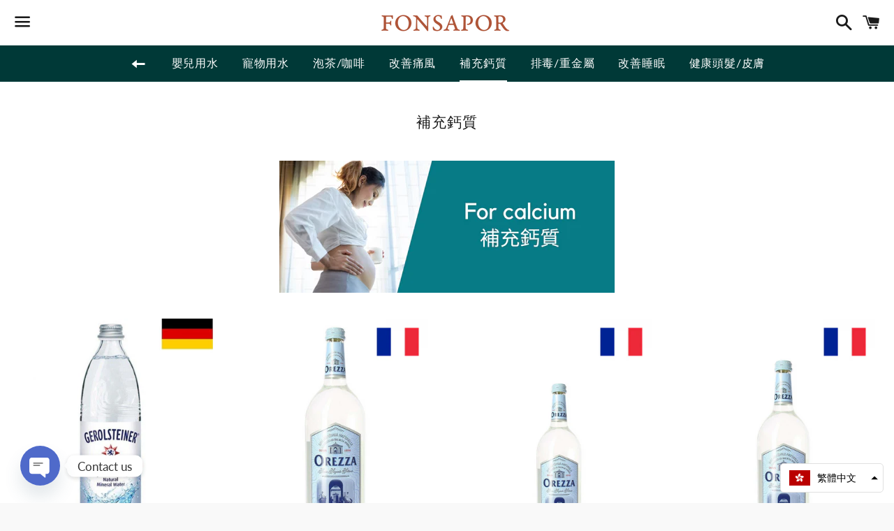

--- FILE ---
content_type: text/html; charset=utf-8
request_url: https://www.fonsapor.com/zh/collections/calcium
body_size: 21701
content:
<!doctype html>
<html class="no-js" lang="zh-TW">
<head>

  <meta charset="utf-8">
  <meta http-equiv="X-UA-Compatible" content="IE=edge">
  <meta name="viewport" content="width=device-width,initial-scale=1">

  <meta name="theme-color" content="#ffffff">

  

  <link rel="canonical" href="https://www.fonsapor.com/zh/collections/calcium">

  <title>
  Fonsapor - 補充鈣質(天然礦泉水)
  </title>

  
    <meta name="description" content="Fonsapor offers premium bottled water from the world. Thanks to the natural mineral contents in natural mineral water, all water we supply have special health benefits, include calcium rich water.">
  

  <!-- /snippets/social-meta-tags.liquid -->




<meta property="og:site_name" content="Fonsapor">
<meta property="og:url" content="https://www.fonsapor.com/zh/collections/calcium">
<meta property="og:title" content="Fonsapor - 補充鈣質(天然礦泉水)">
<meta property="og:type" content="product.group">
<meta property="og:description" content="Fonsapor offers premium bottled water from the world. Thanks to the natural mineral contents in natural mineral water, all water we supply have special health benefits, include calcium rich water.">

<meta property="og:image" content="http://www.fonsapor.com/cdn/shop/collections/Calcium_1200x1200.png?v=1680922064">
<meta property="og:image:secure_url" content="https://www.fonsapor.com/cdn/shop/collections/Calcium_1200x1200.png?v=1680922064">


<meta name="twitter:card" content="summary_large_image">
<meta name="twitter:title" content="Fonsapor - 補充鈣質(天然礦泉水)">
<meta name="twitter:description" content="Fonsapor offers premium bottled water from the world. Thanks to the natural mineral contents in natural mineral water, all water we supply have special health benefits, include calcium rich water.">

  <link href="//www.fonsapor.com/cdn/shop/t/3/assets/flickity.min.css?v=168134560433028609901602208200" rel="stylesheet" type="text/css" media="all" />
  <link href="//www.fonsapor.com/cdn/shop/t/3/assets/theme.scss.css?v=76395538429847038951767965800" rel="stylesheet" type="text/css" media="all" />
  
  <script>
    window.theme = window.theme || {};
    theme.strings = {
      cartEmpty: "您的購物車目前沒有商品。",
      savingHtml: "您將省下 [savings]",
      addToCart: "加入購物車",
      soldOut: "售罄",
      unavailable: "無法供貨",
      addressError: "尋找此地址時發生錯誤",
      addressNoResults: "此地址無結果",
      addressQueryLimit: "您已超出 Google API 使用量限制。請考慮升級為\u003ca href=\"https:\/\/developers.google.com\/maps\/premium\/usage-limits\"\u003e付費方案\u003c\/a\u003e。",
      authError: "驗證 Google 地圖 API 金鑰時發生問題。"
    };
    theme.settings = {
      cartType: "page",
      moneyFormat: "${{amount}}"
    };
  </script>

  <script src="//www.fonsapor.com/cdn/shop/t/3/assets/lazysizes.min.js?v=155223123402716617051601967818" async="async"></script>

  

  <script src="//www.fonsapor.com/cdn/shop/t/3/assets/vendor.js?v=30474385279883627561602492151" defer="defer"></script>
  <script src="//www.fonsapor.com/cdn/shopifycloud/storefront/assets/themes_support/option_selection-b017cd28.js" defer="defer"></script>
  <script src="//www.fonsapor.com/cdn/shop/t/3/assets/stickyfill.min.js?v=75003240874531658411602214981" defer="defer"></script>
  <script src="//www.fonsapor.com/cdn/shop/t/3/assets/flickity.min.js?v=115253861845585537231602218873" defer="defer"></script>
  <script src="//www.fonsapor.com/cdn/shop/t/3/assets/theme.js?v=40371542828075778771707284303" defer="defer"></script>
  

  <script>window.performance && window.performance.mark && window.performance.mark('shopify.content_for_header.start');</script><meta id="shopify-digital-wallet" name="shopify-digital-wallet" content="/26728300718/digital_wallets/dialog">
<meta name="shopify-checkout-api-token" content="eca5ec674fa20a86c7957035a3370ce3">
<meta id="in-context-paypal-metadata" data-shop-id="26728300718" data-venmo-supported="false" data-environment="production" data-locale="en_US" data-paypal-v4="true" data-currency="HKD">
<link rel="alternate" type="application/atom+xml" title="Feed" href="/zh/collections/calcium.atom" />
<link rel="alternate" hreflang="x-default" href="https://www.fonsapor.com/collections/calcium">
<link rel="alternate" hreflang="en" href="https://www.fonsapor.com/collections/calcium">
<link rel="alternate" hreflang="zh-Hant" href="https://www.fonsapor.com/zh/collections/calcium">
<link rel="alternate" hreflang="zh-Hant-TW" href="https://www.fonsapor.com/zh-tw/collections/calcium">
<link rel="alternate" hreflang="zh-Hant-HK" href="https://www.fonsapor.com/zh/collections/calcium">
<link rel="alternate" type="application/json+oembed" href="https://www.fonsapor.com/zh/collections/calcium.oembed">
<script async="async" src="/checkouts/internal/preloads.js?locale=zh-HK"></script>
<link rel="preconnect" href="https://shop.app" crossorigin="anonymous">
<script async="async" src="https://shop.app/checkouts/internal/preloads.js?locale=zh-HK&shop_id=26728300718" crossorigin="anonymous"></script>
<script id="apple-pay-shop-capabilities" type="application/json">{"shopId":26728300718,"countryCode":"HK","currencyCode":"HKD","merchantCapabilities":["supports3DS"],"merchantId":"gid:\/\/shopify\/Shop\/26728300718","merchantName":"Fonsapor","requiredBillingContactFields":["postalAddress","email","phone"],"requiredShippingContactFields":["postalAddress","email","phone"],"shippingType":"shipping","supportedNetworks":["visa","masterCard","amex"],"total":{"type":"pending","label":"Fonsapor","amount":"1.00"},"shopifyPaymentsEnabled":true,"supportsSubscriptions":true}</script>
<script id="shopify-features" type="application/json">{"accessToken":"eca5ec674fa20a86c7957035a3370ce3","betas":["rich-media-storefront-analytics"],"domain":"www.fonsapor.com","predictiveSearch":true,"shopId":26728300718,"locale":"zh-tw"}</script>
<script>var Shopify = Shopify || {};
Shopify.shop = "aqua-house-development.myshopify.com";
Shopify.locale = "zh-TW";
Shopify.currency = {"active":"HKD","rate":"1.0"};
Shopify.country = "HK";
Shopify.theme = {"name":"Boundless","id":83102498990,"schema_name":"Boundless","schema_version":"10.0.3","theme_store_id":766,"role":"main"};
Shopify.theme.handle = "null";
Shopify.theme.style = {"id":null,"handle":null};
Shopify.cdnHost = "www.fonsapor.com/cdn";
Shopify.routes = Shopify.routes || {};
Shopify.routes.root = "/zh/";</script>
<script type="module">!function(o){(o.Shopify=o.Shopify||{}).modules=!0}(window);</script>
<script>!function(o){function n(){var o=[];function n(){o.push(Array.prototype.slice.apply(arguments))}return n.q=o,n}var t=o.Shopify=o.Shopify||{};t.loadFeatures=n(),t.autoloadFeatures=n()}(window);</script>
<script>
  window.ShopifyPay = window.ShopifyPay || {};
  window.ShopifyPay.apiHost = "shop.app\/pay";
  window.ShopifyPay.redirectState = null;
</script>
<script id="shop-js-analytics" type="application/json">{"pageType":"collection"}</script>
<script defer="defer" async type="module" src="//www.fonsapor.com/cdn/shopifycloud/shop-js/modules/v2/client.init-shop-cart-sync_CaiaFhqz.zh-TW.esm.js"></script>
<script defer="defer" async type="module" src="//www.fonsapor.com/cdn/shopifycloud/shop-js/modules/v2/chunk.common_D2dUwcVR.esm.js"></script>
<script defer="defer" async type="module" src="//www.fonsapor.com/cdn/shopifycloud/shop-js/modules/v2/chunk.modal_CdafGFEy.esm.js"></script>
<script type="module">
  await import("//www.fonsapor.com/cdn/shopifycloud/shop-js/modules/v2/client.init-shop-cart-sync_CaiaFhqz.zh-TW.esm.js");
await import("//www.fonsapor.com/cdn/shopifycloud/shop-js/modules/v2/chunk.common_D2dUwcVR.esm.js");
await import("//www.fonsapor.com/cdn/shopifycloud/shop-js/modules/v2/chunk.modal_CdafGFEy.esm.js");

  window.Shopify.SignInWithShop?.initShopCartSync?.({"fedCMEnabled":true,"windoidEnabled":true});

</script>
<script>
  window.Shopify = window.Shopify || {};
  if (!window.Shopify.featureAssets) window.Shopify.featureAssets = {};
  window.Shopify.featureAssets['shop-js'] = {"shop-cart-sync":["modules/v2/client.shop-cart-sync_DPxkhAqo.zh-TW.esm.js","modules/v2/chunk.common_D2dUwcVR.esm.js","modules/v2/chunk.modal_CdafGFEy.esm.js"],"init-fed-cm":["modules/v2/client.init-fed-cm_DcY7k4cT.zh-TW.esm.js","modules/v2/chunk.common_D2dUwcVR.esm.js","modules/v2/chunk.modal_CdafGFEy.esm.js"],"shop-cash-offers":["modules/v2/client.shop-cash-offers_CvV8Vs9C.zh-TW.esm.js","modules/v2/chunk.common_D2dUwcVR.esm.js","modules/v2/chunk.modal_CdafGFEy.esm.js"],"shop-login-button":["modules/v2/client.shop-login-button_BTpYBRvF.zh-TW.esm.js","modules/v2/chunk.common_D2dUwcVR.esm.js","modules/v2/chunk.modal_CdafGFEy.esm.js"],"pay-button":["modules/v2/client.pay-button_De5p45vE.zh-TW.esm.js","modules/v2/chunk.common_D2dUwcVR.esm.js","modules/v2/chunk.modal_CdafGFEy.esm.js"],"shop-button":["modules/v2/client.shop-button_CR2dfxC4.zh-TW.esm.js","modules/v2/chunk.common_D2dUwcVR.esm.js","modules/v2/chunk.modal_CdafGFEy.esm.js"],"avatar":["modules/v2/client.avatar_BTnouDA3.zh-TW.esm.js"],"init-windoid":["modules/v2/client.init-windoid_Dv6sMVVp.zh-TW.esm.js","modules/v2/chunk.common_D2dUwcVR.esm.js","modules/v2/chunk.modal_CdafGFEy.esm.js"],"init-shop-for-new-customer-accounts":["modules/v2/client.init-shop-for-new-customer-accounts_B8p5Vdpi.zh-TW.esm.js","modules/v2/client.shop-login-button_BTpYBRvF.zh-TW.esm.js","modules/v2/chunk.common_D2dUwcVR.esm.js","modules/v2/chunk.modal_CdafGFEy.esm.js"],"init-shop-email-lookup-coordinator":["modules/v2/client.init-shop-email-lookup-coordinator_DUDfE80p.zh-TW.esm.js","modules/v2/chunk.common_D2dUwcVR.esm.js","modules/v2/chunk.modal_CdafGFEy.esm.js"],"init-shop-cart-sync":["modules/v2/client.init-shop-cart-sync_CaiaFhqz.zh-TW.esm.js","modules/v2/chunk.common_D2dUwcVR.esm.js","modules/v2/chunk.modal_CdafGFEy.esm.js"],"shop-toast-manager":["modules/v2/client.shop-toast-manager_CB9zoUKm.zh-TW.esm.js","modules/v2/chunk.common_D2dUwcVR.esm.js","modules/v2/chunk.modal_CdafGFEy.esm.js"],"init-customer-accounts":["modules/v2/client.init-customer-accounts_Cip3fQGC.zh-TW.esm.js","modules/v2/client.shop-login-button_BTpYBRvF.zh-TW.esm.js","modules/v2/chunk.common_D2dUwcVR.esm.js","modules/v2/chunk.modal_CdafGFEy.esm.js"],"init-customer-accounts-sign-up":["modules/v2/client.init-customer-accounts-sign-up_UxMIaZgt.zh-TW.esm.js","modules/v2/client.shop-login-button_BTpYBRvF.zh-TW.esm.js","modules/v2/chunk.common_D2dUwcVR.esm.js","modules/v2/chunk.modal_CdafGFEy.esm.js"],"shop-follow-button":["modules/v2/client.shop-follow-button_5RVXMhjy.zh-TW.esm.js","modules/v2/chunk.common_D2dUwcVR.esm.js","modules/v2/chunk.modal_CdafGFEy.esm.js"],"checkout-modal":["modules/v2/client.checkout-modal_CHGpp5tj.zh-TW.esm.js","modules/v2/chunk.common_D2dUwcVR.esm.js","modules/v2/chunk.modal_CdafGFEy.esm.js"],"shop-login":["modules/v2/client.shop-login_Dj-QcPl-.zh-TW.esm.js","modules/v2/chunk.common_D2dUwcVR.esm.js","modules/v2/chunk.modal_CdafGFEy.esm.js"],"lead-capture":["modules/v2/client.lead-capture_Gb4ukhJk.zh-TW.esm.js","modules/v2/chunk.common_D2dUwcVR.esm.js","modules/v2/chunk.modal_CdafGFEy.esm.js"],"payment-terms":["modules/v2/client.payment-terms_CQ7wdWVE.zh-TW.esm.js","modules/v2/chunk.common_D2dUwcVR.esm.js","modules/v2/chunk.modal_CdafGFEy.esm.js"]};
</script>
<script>(function() {
  var isLoaded = false;
  function asyncLoad() {
    if (isLoaded) return;
    isLoaded = true;
    var urls = ["https:\/\/sdks.automizely.com\/conversions\/v1\/conversions.js?app_connection_id=dddbb29ca14e470384f5b8f98e08c03c\u0026mapped_org_id=b86fafb087820c70567aa68dface5e3b_v1\u0026shop=aqua-house-development.myshopify.com","https:\/\/static.rechargecdn.com\/assets\/js\/widget.min.js?shop=aqua-house-development.myshopify.com","https:\/\/cdn.chaty.app\/pixel.js?id=ccbscfo0wd\u0026shop=aqua-house-development.myshopify.com"];
    for (var i = 0; i < urls.length; i++) {
      var s = document.createElement('script');
      s.type = 'text/javascript';
      s.async = true;
      s.src = urls[i];
      var x = document.getElementsByTagName('script')[0];
      x.parentNode.insertBefore(s, x);
    }
  };
  if(window.attachEvent) {
    window.attachEvent('onload', asyncLoad);
  } else {
    window.addEventListener('load', asyncLoad, false);
  }
})();</script>
<script id="__st">var __st={"a":26728300718,"offset":28800,"reqid":"da5d4150-4156-42eb-9ca3-1c08ae48b139-1769058403","pageurl":"www.fonsapor.com\/zh\/collections\/calcium","u":"5ab4c4a2df2f","p":"collection","rtyp":"collection","rid":295890223278};</script>
<script>window.ShopifyPaypalV4VisibilityTracking = true;</script>
<script id="captcha-bootstrap">!function(){'use strict';const t='contact',e='account',n='new_comment',o=[[t,t],['blogs',n],['comments',n],[t,'customer']],c=[[e,'customer_login'],[e,'guest_login'],[e,'recover_customer_password'],[e,'create_customer']],r=t=>t.map((([t,e])=>`form[action*='/${t}']:not([data-nocaptcha='true']) input[name='form_type'][value='${e}']`)).join(','),a=t=>()=>t?[...document.querySelectorAll(t)].map((t=>t.form)):[];function s(){const t=[...o],e=r(t);return a(e)}const i='password',u='form_key',d=['recaptcha-v3-token','g-recaptcha-response','h-captcha-response',i],f=()=>{try{return window.sessionStorage}catch{return}},m='__shopify_v',_=t=>t.elements[u];function p(t,e,n=!1){try{const o=window.sessionStorage,c=JSON.parse(o.getItem(e)),{data:r}=function(t){const{data:e,action:n}=t;return t[m]||n?{data:e,action:n}:{data:t,action:n}}(c);for(const[e,n]of Object.entries(r))t.elements[e]&&(t.elements[e].value=n);n&&o.removeItem(e)}catch(o){console.error('form repopulation failed',{error:o})}}const l='form_type',E='cptcha';function T(t){t.dataset[E]=!0}const w=window,h=w.document,L='Shopify',v='ce_forms',y='captcha';let A=!1;((t,e)=>{const n=(g='f06e6c50-85a8-45c8-87d0-21a2b65856fe',I='https://cdn.shopify.com/shopifycloud/storefront-forms-hcaptcha/ce_storefront_forms_captcha_hcaptcha.v1.5.2.iife.js',D={infoText:'已受到 hCaptcha 保護',privacyText:'隱私',termsText:'條款'},(t,e,n)=>{const o=w[L][v],c=o.bindForm;if(c)return c(t,g,e,D).then(n);var r;o.q.push([[t,g,e,D],n]),r=I,A||(h.body.append(Object.assign(h.createElement('script'),{id:'captcha-provider',async:!0,src:r})),A=!0)});var g,I,D;w[L]=w[L]||{},w[L][v]=w[L][v]||{},w[L][v].q=[],w[L][y]=w[L][y]||{},w[L][y].protect=function(t,e){n(t,void 0,e),T(t)},Object.freeze(w[L][y]),function(t,e,n,w,h,L){const[v,y,A,g]=function(t,e,n){const i=e?o:[],u=t?c:[],d=[...i,...u],f=r(d),m=r(i),_=r(d.filter((([t,e])=>n.includes(e))));return[a(f),a(m),a(_),s()]}(w,h,L),I=t=>{const e=t.target;return e instanceof HTMLFormElement?e:e&&e.form},D=t=>v().includes(t);t.addEventListener('submit',(t=>{const e=I(t);if(!e)return;const n=D(e)&&!e.dataset.hcaptchaBound&&!e.dataset.recaptchaBound,o=_(e),c=g().includes(e)&&(!o||!o.value);(n||c)&&t.preventDefault(),c&&!n&&(function(t){try{if(!f())return;!function(t){const e=f();if(!e)return;const n=_(t);if(!n)return;const o=n.value;o&&e.removeItem(o)}(t);const e=Array.from(Array(32),(()=>Math.random().toString(36)[2])).join('');!function(t,e){_(t)||t.append(Object.assign(document.createElement('input'),{type:'hidden',name:u})),t.elements[u].value=e}(t,e),function(t,e){const n=f();if(!n)return;const o=[...t.querySelectorAll(`input[type='${i}']`)].map((({name:t})=>t)),c=[...d,...o],r={};for(const[a,s]of new FormData(t).entries())c.includes(a)||(r[a]=s);n.setItem(e,JSON.stringify({[m]:1,action:t.action,data:r}))}(t,e)}catch(e){console.error('failed to persist form',e)}}(e),e.submit())}));const S=(t,e)=>{t&&!t.dataset[E]&&(n(t,e.some((e=>e===t))),T(t))};for(const o of['focusin','change'])t.addEventListener(o,(t=>{const e=I(t);D(e)&&S(e,y())}));const B=e.get('form_key'),M=e.get(l),P=B&&M;t.addEventListener('DOMContentLoaded',(()=>{const t=y();if(P)for(const e of t)e.elements[l].value===M&&p(e,B);[...new Set([...A(),...v().filter((t=>'true'===t.dataset.shopifyCaptcha))])].forEach((e=>S(e,t)))}))}(h,new URLSearchParams(w.location.search),n,t,e,['guest_login'])})(!0,!0)}();</script>
<script integrity="sha256-4kQ18oKyAcykRKYeNunJcIwy7WH5gtpwJnB7kiuLZ1E=" data-source-attribution="shopify.loadfeatures" defer="defer" src="//www.fonsapor.com/cdn/shopifycloud/storefront/assets/storefront/load_feature-a0a9edcb.js" crossorigin="anonymous"></script>
<script crossorigin="anonymous" defer="defer" src="//www.fonsapor.com/cdn/shopifycloud/storefront/assets/shopify_pay/storefront-65b4c6d7.js?v=20250812"></script>
<script data-source-attribution="shopify.dynamic_checkout.dynamic.init">var Shopify=Shopify||{};Shopify.PaymentButton=Shopify.PaymentButton||{isStorefrontPortableWallets:!0,init:function(){window.Shopify.PaymentButton.init=function(){};var t=document.createElement("script");t.src="https://www.fonsapor.com/cdn/shopifycloud/portable-wallets/latest/portable-wallets.zh-tw.js",t.type="module",document.head.appendChild(t)}};
</script>
<script data-source-attribution="shopify.dynamic_checkout.buyer_consent">
  function portableWalletsHideBuyerConsent(e){var t=document.getElementById("shopify-buyer-consent"),n=document.getElementById("shopify-subscription-policy-button");t&&n&&(t.classList.add("hidden"),t.setAttribute("aria-hidden","true"),n.removeEventListener("click",e))}function portableWalletsShowBuyerConsent(e){var t=document.getElementById("shopify-buyer-consent"),n=document.getElementById("shopify-subscription-policy-button");t&&n&&(t.classList.remove("hidden"),t.removeAttribute("aria-hidden"),n.addEventListener("click",e))}window.Shopify?.PaymentButton&&(window.Shopify.PaymentButton.hideBuyerConsent=portableWalletsHideBuyerConsent,window.Shopify.PaymentButton.showBuyerConsent=portableWalletsShowBuyerConsent);
</script>
<script data-source-attribution="shopify.dynamic_checkout.cart.bootstrap">document.addEventListener("DOMContentLoaded",(function(){function t(){return document.querySelector("shopify-accelerated-checkout-cart, shopify-accelerated-checkout")}if(t())Shopify.PaymentButton.init();else{new MutationObserver((function(e,n){t()&&(Shopify.PaymentButton.init(),n.disconnect())})).observe(document.body,{childList:!0,subtree:!0})}}));
</script>
<link id="shopify-accelerated-checkout-styles" rel="stylesheet" media="screen" href="https://www.fonsapor.com/cdn/shopifycloud/portable-wallets/latest/accelerated-checkout-backwards-compat.css" crossorigin="anonymous">
<style id="shopify-accelerated-checkout-cart">
        #shopify-buyer-consent {
  margin-top: 1em;
  display: inline-block;
  width: 100%;
}

#shopify-buyer-consent.hidden {
  display: none;
}

#shopify-subscription-policy-button {
  background: none;
  border: none;
  padding: 0;
  text-decoration: underline;
  font-size: inherit;
  cursor: pointer;
}

#shopify-subscription-policy-button::before {
  box-shadow: none;
}

      </style>

<script>window.performance && window.performance.mark && window.performance.mark('shopify.content_for_header.end');</script>

<script src="//staticxx.s3.amazonaws.com/aio_stats_lib_v1.min.js?v=1.0"></script>
   
<script id="ws-subscription-helper">
 var WSConfig = WSConfig || {};
    WSConfig = {
        "selectors": {
            "payment_button_selectors": "form[action$='/cart/add'] .shopify-payment-button",
            "subscriptionLinkSelector": "div.grid.myaccount",
            "atcButtonPlacement": "BEFORE",
            "subscriptionLinkPlacement": "BEFORE",
        },
        "moneyFormat": "${{amount}}",
        "oneTimePurchaseText": "One Time Purchase",
        "shop": "recurring-payment.myshopify.com",
        "deliveryText": "delivery",
        "purchaseOptionsText": "Purchase Options",
        "manageSubscriptionButtonText": "Manage Subscription",
        "subscriptionOptionText": "Subscribe and save",
        "sellingPlanSelectTitle": "DELIVERY FREQUENCY",
        "tooltipTitle": "Subscription detail",
        "showTooltipOnClick": "false",
        "tooltipDesctiption": "<strong>Have complete control of your subscriptions<\/strong><br\/><br\/>Skip, reschedule, edit, cancel deliveries anytime matching your needs.",
        "orderStatusManageSubscriptionTitle": "Subscription",
        "orderStatusManageSubscriptionDescription": "Continue to your account to view and manage your subscriptions.",
        "orderStatusManageSubscriptionButtonText": "Manage your subscription",
        "priceSelector": ".price__regular .price-item.price-item--regular",
        "badgeTop": "",
        "pricePlacement":"BEFORE",
        "subscriptionOptionSelectedByDefault" : false,
        "widgetEnabled": true,
        "showTooltip" : true,
        "manageSubscriptionUrl" : "apps/subscriptions",
      	"style" : "<style></style>",
      	"templateType" : 'template2',
    };

  

    WSConfig.shop = 'aqua-house-development.myshopify.com';

    

    

</script>  <script>
    WSConfig.style = '<style></style>';
    WSConfig.templateType =  'template1';
    WSConfig.oneTimePurchaseText = 'One time purchases';
    WSConfig.purchaseOptionsText = 'Purchase options';
    </script><link href="https://monorail-edge.shopifysvc.com" rel="dns-prefetch">
<script>(function(){if ("sendBeacon" in navigator && "performance" in window) {try {var session_token_from_headers = performance.getEntriesByType('navigation')[0].serverTiming.find(x => x.name == '_s').description;} catch {var session_token_from_headers = undefined;}var session_cookie_matches = document.cookie.match(/_shopify_s=([^;]*)/);var session_token_from_cookie = session_cookie_matches && session_cookie_matches.length === 2 ? session_cookie_matches[1] : "";var session_token = session_token_from_headers || session_token_from_cookie || "";function handle_abandonment_event(e) {var entries = performance.getEntries().filter(function(entry) {return /monorail-edge.shopifysvc.com/.test(entry.name);});if (!window.abandonment_tracked && entries.length === 0) {window.abandonment_tracked = true;var currentMs = Date.now();var navigation_start = performance.timing.navigationStart;var payload = {shop_id: 26728300718,url: window.location.href,navigation_start,duration: currentMs - navigation_start,session_token,page_type: "collection"};window.navigator.sendBeacon("https://monorail-edge.shopifysvc.com/v1/produce", JSON.stringify({schema_id: "online_store_buyer_site_abandonment/1.1",payload: payload,metadata: {event_created_at_ms: currentMs,event_sent_at_ms: currentMs}}));}}window.addEventListener('pagehide', handle_abandonment_event);}}());</script>
<script id="web-pixels-manager-setup">(function e(e,d,r,n,o){if(void 0===o&&(o={}),!Boolean(null===(a=null===(i=window.Shopify)||void 0===i?void 0:i.analytics)||void 0===a?void 0:a.replayQueue)){var i,a;window.Shopify=window.Shopify||{};var t=window.Shopify;t.analytics=t.analytics||{};var s=t.analytics;s.replayQueue=[],s.publish=function(e,d,r){return s.replayQueue.push([e,d,r]),!0};try{self.performance.mark("wpm:start")}catch(e){}var l=function(){var e={modern:/Edge?\/(1{2}[4-9]|1[2-9]\d|[2-9]\d{2}|\d{4,})\.\d+(\.\d+|)|Firefox\/(1{2}[4-9]|1[2-9]\d|[2-9]\d{2}|\d{4,})\.\d+(\.\d+|)|Chrom(ium|e)\/(9{2}|\d{3,})\.\d+(\.\d+|)|(Maci|X1{2}).+ Version\/(15\.\d+|(1[6-9]|[2-9]\d|\d{3,})\.\d+)([,.]\d+|)( \(\w+\)|)( Mobile\/\w+|) Safari\/|Chrome.+OPR\/(9{2}|\d{3,})\.\d+\.\d+|(CPU[ +]OS|iPhone[ +]OS|CPU[ +]iPhone|CPU IPhone OS|CPU iPad OS)[ +]+(15[._]\d+|(1[6-9]|[2-9]\d|\d{3,})[._]\d+)([._]\d+|)|Android:?[ /-](13[3-9]|1[4-9]\d|[2-9]\d{2}|\d{4,})(\.\d+|)(\.\d+|)|Android.+Firefox\/(13[5-9]|1[4-9]\d|[2-9]\d{2}|\d{4,})\.\d+(\.\d+|)|Android.+Chrom(ium|e)\/(13[3-9]|1[4-9]\d|[2-9]\d{2}|\d{4,})\.\d+(\.\d+|)|SamsungBrowser\/([2-9]\d|\d{3,})\.\d+/,legacy:/Edge?\/(1[6-9]|[2-9]\d|\d{3,})\.\d+(\.\d+|)|Firefox\/(5[4-9]|[6-9]\d|\d{3,})\.\d+(\.\d+|)|Chrom(ium|e)\/(5[1-9]|[6-9]\d|\d{3,})\.\d+(\.\d+|)([\d.]+$|.*Safari\/(?![\d.]+ Edge\/[\d.]+$))|(Maci|X1{2}).+ Version\/(10\.\d+|(1[1-9]|[2-9]\d|\d{3,})\.\d+)([,.]\d+|)( \(\w+\)|)( Mobile\/\w+|) Safari\/|Chrome.+OPR\/(3[89]|[4-9]\d|\d{3,})\.\d+\.\d+|(CPU[ +]OS|iPhone[ +]OS|CPU[ +]iPhone|CPU IPhone OS|CPU iPad OS)[ +]+(10[._]\d+|(1[1-9]|[2-9]\d|\d{3,})[._]\d+)([._]\d+|)|Android:?[ /-](13[3-9]|1[4-9]\d|[2-9]\d{2}|\d{4,})(\.\d+|)(\.\d+|)|Mobile Safari.+OPR\/([89]\d|\d{3,})\.\d+\.\d+|Android.+Firefox\/(13[5-9]|1[4-9]\d|[2-9]\d{2}|\d{4,})\.\d+(\.\d+|)|Android.+Chrom(ium|e)\/(13[3-9]|1[4-9]\d|[2-9]\d{2}|\d{4,})\.\d+(\.\d+|)|Android.+(UC? ?Browser|UCWEB|U3)[ /]?(15\.([5-9]|\d{2,})|(1[6-9]|[2-9]\d|\d{3,})\.\d+)\.\d+|SamsungBrowser\/(5\.\d+|([6-9]|\d{2,})\.\d+)|Android.+MQ{2}Browser\/(14(\.(9|\d{2,})|)|(1[5-9]|[2-9]\d|\d{3,})(\.\d+|))(\.\d+|)|K[Aa][Ii]OS\/(3\.\d+|([4-9]|\d{2,})\.\d+)(\.\d+|)/},d=e.modern,r=e.legacy,n=navigator.userAgent;return n.match(d)?"modern":n.match(r)?"legacy":"unknown"}(),u="modern"===l?"modern":"legacy",c=(null!=n?n:{modern:"",legacy:""})[u],f=function(e){return[e.baseUrl,"/wpm","/b",e.hashVersion,"modern"===e.buildTarget?"m":"l",".js"].join("")}({baseUrl:d,hashVersion:r,buildTarget:u}),m=function(e){var d=e.version,r=e.bundleTarget,n=e.surface,o=e.pageUrl,i=e.monorailEndpoint;return{emit:function(e){var a=e.status,t=e.errorMsg,s=(new Date).getTime(),l=JSON.stringify({metadata:{event_sent_at_ms:s},events:[{schema_id:"web_pixels_manager_load/3.1",payload:{version:d,bundle_target:r,page_url:o,status:a,surface:n,error_msg:t},metadata:{event_created_at_ms:s}}]});if(!i)return console&&console.warn&&console.warn("[Web Pixels Manager] No Monorail endpoint provided, skipping logging."),!1;try{return self.navigator.sendBeacon.bind(self.navigator)(i,l)}catch(e){}var u=new XMLHttpRequest;try{return u.open("POST",i,!0),u.setRequestHeader("Content-Type","text/plain"),u.send(l),!0}catch(e){return console&&console.warn&&console.warn("[Web Pixels Manager] Got an unhandled error while logging to Monorail."),!1}}}}({version:r,bundleTarget:l,surface:e.surface,pageUrl:self.location.href,monorailEndpoint:e.monorailEndpoint});try{o.browserTarget=l,function(e){var d=e.src,r=e.async,n=void 0===r||r,o=e.onload,i=e.onerror,a=e.sri,t=e.scriptDataAttributes,s=void 0===t?{}:t,l=document.createElement("script"),u=document.querySelector("head"),c=document.querySelector("body");if(l.async=n,l.src=d,a&&(l.integrity=a,l.crossOrigin="anonymous"),s)for(var f in s)if(Object.prototype.hasOwnProperty.call(s,f))try{l.dataset[f]=s[f]}catch(e){}if(o&&l.addEventListener("load",o),i&&l.addEventListener("error",i),u)u.appendChild(l);else{if(!c)throw new Error("Did not find a head or body element to append the script");c.appendChild(l)}}({src:f,async:!0,onload:function(){if(!function(){var e,d;return Boolean(null===(d=null===(e=window.Shopify)||void 0===e?void 0:e.analytics)||void 0===d?void 0:d.initialized)}()){var d=window.webPixelsManager.init(e)||void 0;if(d){var r=window.Shopify.analytics;r.replayQueue.forEach((function(e){var r=e[0],n=e[1],o=e[2];d.publishCustomEvent(r,n,o)})),r.replayQueue=[],r.publish=d.publishCustomEvent,r.visitor=d.visitor,r.initialized=!0}}},onerror:function(){return m.emit({status:"failed",errorMsg:"".concat(f," has failed to load")})},sri:function(e){var d=/^sha384-[A-Za-z0-9+/=]+$/;return"string"==typeof e&&d.test(e)}(c)?c:"",scriptDataAttributes:o}),m.emit({status:"loading"})}catch(e){m.emit({status:"failed",errorMsg:(null==e?void 0:e.message)||"Unknown error"})}}})({shopId: 26728300718,storefrontBaseUrl: "https://www.fonsapor.com",extensionsBaseUrl: "https://extensions.shopifycdn.com/cdn/shopifycloud/web-pixels-manager",monorailEndpoint: "https://monorail-edge.shopifysvc.com/unstable/produce_batch",surface: "storefront-renderer",enabledBetaFlags: ["2dca8a86"],webPixelsConfigList: [{"id":"922091694","configuration":"{\"hashed_organization_id\":\"b86fafb087820c70567aa68dface5e3b_v1\",\"app_key\":\"aqua-house-development\",\"allow_collect_personal_data\":\"true\"}","eventPayloadVersion":"v1","runtimeContext":"STRICT","scriptVersion":"6f6660f15c595d517f203f6e1abcb171","type":"APP","apiClientId":2814809,"privacyPurposes":["ANALYTICS","MARKETING","SALE_OF_DATA"],"dataSharingAdjustments":{"protectedCustomerApprovalScopes":["read_customer_address","read_customer_email","read_customer_name","read_customer_personal_data","read_customer_phone"]}},{"id":"shopify-app-pixel","configuration":"{}","eventPayloadVersion":"v1","runtimeContext":"STRICT","scriptVersion":"0450","apiClientId":"shopify-pixel","type":"APP","privacyPurposes":["ANALYTICS","MARKETING"]},{"id":"shopify-custom-pixel","eventPayloadVersion":"v1","runtimeContext":"LAX","scriptVersion":"0450","apiClientId":"shopify-pixel","type":"CUSTOM","privacyPurposes":["ANALYTICS","MARKETING"]}],isMerchantRequest: false,initData: {"shop":{"name":"Fonsapor","paymentSettings":{"currencyCode":"HKD"},"myshopifyDomain":"aqua-house-development.myshopify.com","countryCode":"HK","storefrontUrl":"https:\/\/www.fonsapor.com\/zh"},"customer":null,"cart":null,"checkout":null,"productVariants":[],"purchasingCompany":null},},"https://www.fonsapor.com/cdn","fcfee988w5aeb613cpc8e4bc33m6693e112",{"modern":"","legacy":""},{"shopId":"26728300718","storefrontBaseUrl":"https:\/\/www.fonsapor.com","extensionBaseUrl":"https:\/\/extensions.shopifycdn.com\/cdn\/shopifycloud\/web-pixels-manager","surface":"storefront-renderer","enabledBetaFlags":"[\"2dca8a86\"]","isMerchantRequest":"false","hashVersion":"fcfee988w5aeb613cpc8e4bc33m6693e112","publish":"custom","events":"[[\"page_viewed\",{}],[\"collection_viewed\",{\"collection\":{\"id\":\"295890223278\",\"title\":\"補充鈣質\",\"productVariants\":[{\"price\":{\"amount\":720.0,\"currencyCode\":\"HKD\"},\"product\":{\"title\":\"Gerolsteiner (750ml) 天然礦泉水 (有氣) - 一箱15支\",\"vendor\":\"gerolsteiner\",\"id\":\"4772062494894\",\"untranslatedTitle\":\"Gerolsteiner (750ml) 天然礦泉水 (有氣) - 一箱15支\",\"url\":\"\/zh\/products\/gerolsteiner-natural-mineral-water-sparkling-glass\",\"type\":\"\"},\"id\":\"32442212286638\",\"image\":{\"src\":\"\/\/www.fonsapor.com\/cdn\/shop\/products\/2000x123.jpg?v=1601912197\"},\"sku\":\"GERO750SPK\",\"title\":\"Default Title\",\"untranslatedTitle\":\"Default Title\"},{\"price\":{\"amount\":930.0,\"currencyCode\":\"HKD\"},\"product\":{\"title\":\"Orezza (1L) 天然礦泉水 (有氣) - 一箱6支\",\"vendor\":\"Orezza\",\"id\":\"4772062232750\",\"untranslatedTitle\":\"Orezza (1L) 天然礦泉水 (有氣) - 一箱6支\",\"url\":\"\/zh\/products\/orezza-natural-mineral-water-sparkling-glass-1l\",\"type\":\"\"},\"id\":\"32442212024494\",\"image\":{\"src\":\"\/\/www.fonsapor.com\/cdn\/shop\/files\/Orezza_sparkling_1000ml_flag.png?v=1758215752\"},\"sku\":\"ORZ1000SPK\",\"title\":\"Default Title\",\"untranslatedTitle\":\"Default Title\"},{\"price\":{\"amount\":1920.0,\"currencyCode\":\"HKD\"},\"product\":{\"title\":\"Orezza (330ml) 天然礦泉水 (有氣) - 一箱24支\",\"vendor\":\"Orezza\",\"id\":\"4772062298286\",\"untranslatedTitle\":\"Orezza (330ml) 天然礦泉水 (有氣) - 一箱24支\",\"url\":\"\/zh\/products\/orezza-natural-mineral-water-sparkling-glass-330ml-1\",\"type\":\"\"},\"id\":\"32442212090030\",\"image\":{\"src\":\"\/\/www.fonsapor.com\/cdn\/shop\/files\/Orezza_sparkling_330ml_flag.png?v=1758215629\"},\"sku\":\"ORZ330SPK\",\"title\":\"Default Title\",\"untranslatedTitle\":\"Default Title\"},{\"price\":{\"amount\":1140.0,\"currencyCode\":\"HKD\"},\"product\":{\"title\":\"Orezza (500ml) 天然礦泉水 (有氣) - 一箱12支\",\"vendor\":\"Orezza\",\"id\":\"4772062265518\",\"untranslatedTitle\":\"Orezza (500ml) 天然礦泉水 (有氣) - 一箱12支\",\"url\":\"\/zh\/products\/orezza-natural-mineral-water-sparkling-glass-500ml\",\"type\":\"\"},\"id\":\"32442212057262\",\"image\":{\"src\":\"\/\/www.fonsapor.com\/cdn\/shop\/files\/Orezza_sparkling_500ml_flag.png?v=1758215683\"},\"sku\":\"ORZ500SPK\",\"title\":\"Default Title\",\"untranslatedTitle\":\"Default Title\"},{\"price\":{\"amount\":930.0,\"currencyCode\":\"HKD\"},\"product\":{\"title\":\"Orezza (1L) 天然礦泉水 - 一箱6支\",\"vendor\":\"Orezza\",\"id\":\"8842165321902\",\"untranslatedTitle\":\"Orezza (1L) 天然礦泉水 - 一箱6支\",\"url\":\"\/zh\/products\/orezza-1l-still\",\"type\":\"\"},\"id\":\"46930162450606\",\"image\":{\"src\":\"\/\/www.fonsapor.com\/cdn\/shop\/files\/Orezza_still_1000ml_flag.png?v=1758215945\"},\"sku\":\"ORZ1000STL\",\"title\":\"Default Title\",\"untranslatedTitle\":\"Default Title\"},{\"price\":{\"amount\":288.0,\"currencyCode\":\"HKD\"},\"product\":{\"title\":\"Solan De Cabras (1.5L) 天然礦泉水 (藍色膠樽) - 一箱6支\",\"vendor\":\"Solan De Cabras\",\"id\":\"7744264044718\",\"untranslatedTitle\":\"Solan De Cabras (1.5L) 天然礦泉水 (藍色膠樽) - 一箱6支\",\"url\":\"\/zh\/products\/solan-de-cabras-1-5l-blue\",\"type\":\"\"},\"id\":\"43150841381038\",\"image\":{\"src\":\"\/\/www.fonsapor.com\/cdn\/shop\/products\/Solan1500PETBluewithflag.jpg?v=1658599373\"},\"sku\":\"SDC1500BLUE\",\"title\":\"Default Title\",\"untranslatedTitle\":\"Default Title\"},{\"price\":{\"amount\":440.0,\"currencyCode\":\"HKD\"},\"product\":{\"title\":\"Solan De Cabras (500ml) 天然礦泉水 (膠樽) - 一箱20支\",\"vendor\":\"Solan De Cabras\",\"id\":\"7744260243630\",\"untranslatedTitle\":\"Solan De Cabras (500ml) 天然礦泉水 (膠樽) - 一箱20支\",\"url\":\"\/zh\/products\/solan-de-cabras-500ml-pet\",\"type\":\"\"},\"id\":\"43150819754158\",\"image\":{\"src\":\"\/\/www.fonsapor.com\/cdn\/shop\/products\/SolanDeCabrasflag.png?v=1658598228\"},\"sku\":\"SDC500PET\",\"title\":\"Default Title\",\"untranslatedTitle\":\"Default Title\"}]}}]]"});</script><script>
  window.ShopifyAnalytics = window.ShopifyAnalytics || {};
  window.ShopifyAnalytics.meta = window.ShopifyAnalytics.meta || {};
  window.ShopifyAnalytics.meta.currency = 'HKD';
  var meta = {"products":[{"id":4772062494894,"gid":"gid:\/\/shopify\/Product\/4772062494894","vendor":"gerolsteiner","type":"","handle":"gerolsteiner-natural-mineral-water-sparkling-glass","variants":[{"id":32442212286638,"price":72000,"name":"Gerolsteiner (750ml) 天然礦泉水 (有氣) - 一箱15支","public_title":null,"sku":"GERO750SPK"}],"remote":false},{"id":4772062232750,"gid":"gid:\/\/shopify\/Product\/4772062232750","vendor":"Orezza","type":"","handle":"orezza-natural-mineral-water-sparkling-glass-1l","variants":[{"id":32442212024494,"price":93000,"name":"Orezza (1L) 天然礦泉水 (有氣) - 一箱6支","public_title":null,"sku":"ORZ1000SPK"}],"remote":false},{"id":4772062298286,"gid":"gid:\/\/shopify\/Product\/4772062298286","vendor":"Orezza","type":"","handle":"orezza-natural-mineral-water-sparkling-glass-330ml-1","variants":[{"id":32442212090030,"price":192000,"name":"Orezza (330ml) 天然礦泉水 (有氣) - 一箱24支","public_title":null,"sku":"ORZ330SPK"}],"remote":false},{"id":4772062265518,"gid":"gid:\/\/shopify\/Product\/4772062265518","vendor":"Orezza","type":"","handle":"orezza-natural-mineral-water-sparkling-glass-500ml","variants":[{"id":32442212057262,"price":114000,"name":"Orezza (500ml) 天然礦泉水 (有氣) - 一箱12支","public_title":null,"sku":"ORZ500SPK"}],"remote":false},{"id":8842165321902,"gid":"gid:\/\/shopify\/Product\/8842165321902","vendor":"Orezza","type":"","handle":"orezza-1l-still","variants":[{"id":46930162450606,"price":93000,"name":"Orezza (1L) 天然礦泉水 - 一箱6支","public_title":null,"sku":"ORZ1000STL"}],"remote":false},{"id":7744264044718,"gid":"gid:\/\/shopify\/Product\/7744264044718","vendor":"Solan De Cabras","type":"","handle":"solan-de-cabras-1-5l-blue","variants":[{"id":43150841381038,"price":28800,"name":"Solan De Cabras (1.5L) 天然礦泉水 (藍色膠樽) - 一箱6支","public_title":null,"sku":"SDC1500BLUE"}],"remote":false},{"id":7744260243630,"gid":"gid:\/\/shopify\/Product\/7744260243630","vendor":"Solan De Cabras","type":"","handle":"solan-de-cabras-500ml-pet","variants":[{"id":43150819754158,"price":44000,"name":"Solan De Cabras (500ml) 天然礦泉水 (膠樽) - 一箱20支","public_title":null,"sku":"SDC500PET"}],"remote":false}],"page":{"pageType":"collection","resourceType":"collection","resourceId":295890223278,"requestId":"da5d4150-4156-42eb-9ca3-1c08ae48b139-1769058403"}};
  for (var attr in meta) {
    window.ShopifyAnalytics.meta[attr] = meta[attr];
  }
</script>
<script class="analytics">
  (function () {
    var customDocumentWrite = function(content) {
      var jquery = null;

      if (window.jQuery) {
        jquery = window.jQuery;
      } else if (window.Checkout && window.Checkout.$) {
        jquery = window.Checkout.$;
      }

      if (jquery) {
        jquery('body').append(content);
      }
    };

    var hasLoggedConversion = function(token) {
      if (token) {
        return document.cookie.indexOf('loggedConversion=' + token) !== -1;
      }
      return false;
    }

    var setCookieIfConversion = function(token) {
      if (token) {
        var twoMonthsFromNow = new Date(Date.now());
        twoMonthsFromNow.setMonth(twoMonthsFromNow.getMonth() + 2);

        document.cookie = 'loggedConversion=' + token + '; expires=' + twoMonthsFromNow;
      }
    }

    var trekkie = window.ShopifyAnalytics.lib = window.trekkie = window.trekkie || [];
    if (trekkie.integrations) {
      return;
    }
    trekkie.methods = [
      'identify',
      'page',
      'ready',
      'track',
      'trackForm',
      'trackLink'
    ];
    trekkie.factory = function(method) {
      return function() {
        var args = Array.prototype.slice.call(arguments);
        args.unshift(method);
        trekkie.push(args);
        return trekkie;
      };
    };
    for (var i = 0; i < trekkie.methods.length; i++) {
      var key = trekkie.methods[i];
      trekkie[key] = trekkie.factory(key);
    }
    trekkie.load = function(config) {
      trekkie.config = config || {};
      trekkie.config.initialDocumentCookie = document.cookie;
      var first = document.getElementsByTagName('script')[0];
      var script = document.createElement('script');
      script.type = 'text/javascript';
      script.onerror = function(e) {
        var scriptFallback = document.createElement('script');
        scriptFallback.type = 'text/javascript';
        scriptFallback.onerror = function(error) {
                var Monorail = {
      produce: function produce(monorailDomain, schemaId, payload) {
        var currentMs = new Date().getTime();
        var event = {
          schema_id: schemaId,
          payload: payload,
          metadata: {
            event_created_at_ms: currentMs,
            event_sent_at_ms: currentMs
          }
        };
        return Monorail.sendRequest("https://" + monorailDomain + "/v1/produce", JSON.stringify(event));
      },
      sendRequest: function sendRequest(endpointUrl, payload) {
        // Try the sendBeacon API
        if (window && window.navigator && typeof window.navigator.sendBeacon === 'function' && typeof window.Blob === 'function' && !Monorail.isIos12()) {
          var blobData = new window.Blob([payload], {
            type: 'text/plain'
          });

          if (window.navigator.sendBeacon(endpointUrl, blobData)) {
            return true;
          } // sendBeacon was not successful

        } // XHR beacon

        var xhr = new XMLHttpRequest();

        try {
          xhr.open('POST', endpointUrl);
          xhr.setRequestHeader('Content-Type', 'text/plain');
          xhr.send(payload);
        } catch (e) {
          console.log(e);
        }

        return false;
      },
      isIos12: function isIos12() {
        return window.navigator.userAgent.lastIndexOf('iPhone; CPU iPhone OS 12_') !== -1 || window.navigator.userAgent.lastIndexOf('iPad; CPU OS 12_') !== -1;
      }
    };
    Monorail.produce('monorail-edge.shopifysvc.com',
      'trekkie_storefront_load_errors/1.1',
      {shop_id: 26728300718,
      theme_id: 83102498990,
      app_name: "storefront",
      context_url: window.location.href,
      source_url: "//www.fonsapor.com/cdn/s/trekkie.storefront.1bbfab421998800ff09850b62e84b8915387986d.min.js"});

        };
        scriptFallback.async = true;
        scriptFallback.src = '//www.fonsapor.com/cdn/s/trekkie.storefront.1bbfab421998800ff09850b62e84b8915387986d.min.js';
        first.parentNode.insertBefore(scriptFallback, first);
      };
      script.async = true;
      script.src = '//www.fonsapor.com/cdn/s/trekkie.storefront.1bbfab421998800ff09850b62e84b8915387986d.min.js';
      first.parentNode.insertBefore(script, first);
    };
    trekkie.load(
      {"Trekkie":{"appName":"storefront","development":false,"defaultAttributes":{"shopId":26728300718,"isMerchantRequest":null,"themeId":83102498990,"themeCityHash":"2922993098365916785","contentLanguage":"zh-TW","currency":"HKD","eventMetadataId":"5b268c48-e3bb-4622-8e6b-6992a54f54c6"},"isServerSideCookieWritingEnabled":true,"monorailRegion":"shop_domain","enabledBetaFlags":["65f19447"]},"Session Attribution":{},"S2S":{"facebookCapiEnabled":false,"source":"trekkie-storefront-renderer","apiClientId":580111}}
    );

    var loaded = false;
    trekkie.ready(function() {
      if (loaded) return;
      loaded = true;

      window.ShopifyAnalytics.lib = window.trekkie;

      var originalDocumentWrite = document.write;
      document.write = customDocumentWrite;
      try { window.ShopifyAnalytics.merchantGoogleAnalytics.call(this); } catch(error) {};
      document.write = originalDocumentWrite;

      window.ShopifyAnalytics.lib.page(null,{"pageType":"collection","resourceType":"collection","resourceId":295890223278,"requestId":"da5d4150-4156-42eb-9ca3-1c08ae48b139-1769058403","shopifyEmitted":true});

      var match = window.location.pathname.match(/checkouts\/(.+)\/(thank_you|post_purchase)/)
      var token = match? match[1]: undefined;
      if (!hasLoggedConversion(token)) {
        setCookieIfConversion(token);
        window.ShopifyAnalytics.lib.track("Viewed Product Category",{"currency":"HKD","category":"Collection: calcium","collectionName":"calcium","collectionId":295890223278,"nonInteraction":true},undefined,undefined,{"shopifyEmitted":true});
      }
    });


        var eventsListenerScript = document.createElement('script');
        eventsListenerScript.async = true;
        eventsListenerScript.src = "//www.fonsapor.com/cdn/shopifycloud/storefront/assets/shop_events_listener-3da45d37.js";
        document.getElementsByTagName('head')[0].appendChild(eventsListenerScript);

})();</script>
<script
  defer
  src="https://www.fonsapor.com/cdn/shopifycloud/perf-kit/shopify-perf-kit-3.0.4.min.js"
  data-application="storefront-renderer"
  data-shop-id="26728300718"
  data-render-region="gcp-us-central1"
  data-page-type="collection"
  data-theme-instance-id="83102498990"
  data-theme-name="Boundless"
  data-theme-version="10.0.3"
  data-monorail-region="shop_domain"
  data-resource-timing-sampling-rate="10"
  data-shs="true"
  data-shs-beacon="true"
  data-shs-export-with-fetch="true"
  data-shs-logs-sample-rate="1"
  data-shs-beacon-endpoint="https://www.fonsapor.com/api/collect"
></script>
</head>

<body id="fonsapor-補充鈣質天然礦泉水" class="template-collection">
  <div id="SearchDrawer" class="search-bar drawer drawer--top">
    <div class="search-bar__table">
      <form action="/zh/search" method="get" class="search-bar__table-cell search-bar__form" role="search">
        <div class="search-bar__table">
          <div class="search-bar__table-cell search-bar__icon-cell">
            <button type="submit" class="search-bar__icon-button search-bar__submit">
              <span class="icon icon-search" aria-hidden="true"></span>
              <span class="icon__fallback-text">搜尋</span>
            </button>
          </div>
          <div class="search-bar__table-cell">
            <input type="search" id="SearchInput" name="q" value="" placeholder="搜尋我們的商店" aria-label="搜尋我們的商店" class="search-bar__input">
          </div>
        </div>
      </form>
      <div class="search-bar__table-cell text-right">
        <button type="button" class="search-bar__icon-button search-bar__close js-drawer-close">
          <span class="icon icon-x" aria-hidden="true"></span>
          <span class="icon__fallback-text">關閉 (esc)</span>
        </button>
      </div>
    </div>
  </div>
  <div id="NavDrawer" class="drawer drawer--left">
  <div id="shopify-section-sidebar-menu" class="shopify-section sidebar-menu-section"><div class="drawer__header" data-section-id="sidebar-menu" data-section-type="sidebar-menu-section">
  <div class="drawer__close">
    <button type="button" class="drawer__close-button js-drawer-close">
      <span class="icon icon-x" aria-hidden="true"></span>
      <span class="icon__fallback-text">關閉選單</span>
    </button>
  </div>
</div>
<div class="drawer__inner">
  <ul class="drawer-nav">
    
      
      
        <li class="drawer-nav__item">
          <a href="/zh" class="drawer-nav__link h2">首頁</a>
        </li>
      
    
      
      
        <li class="drawer-nav__item">
          <a href="/zh/pages/fonsapor" class="drawer-nav__link h2">Fonsapor</a>
        </li>
      
    
      
      
        

        

        <li class="drawer-nav__item" aria-haspopup="true">
          <div class="drawer-nav__has-sublist">
            <a href="/zh/pages/all-products" class="drawer-nav__link h2">產品</a>
            <div class="drawer-nav__toggle">
              <button type="button" class="drawer-nav__toggle-button" aria-expanded="false" aria-label="產品 選單" aria-controls="Submenu-3">
                <span class="icon icon-plus" aria-hidden="true"></span>
              </button>
            </div>
          </div>
          <ul class="drawer-nav__sublist" id="Submenu-3">
            
              
                <li class="drawer-nav__item">
                  <a href="/zh/collections/antipodes" class="drawer-nav__link">antipodes</a>
                </li>
              
            
              
                <li class="drawer-nav__item">
                  <a href="https://www.fonsapor.com/collections/eira" class="drawer-nav__link">EIRA</a>
                </li>
              
            
              
                <li class="drawer-nav__item">
                  <a href="/zh/collections/gerolsteiner" class="drawer-nav__link">Gerolsteiner</a>
                </li>
              
            
              
                <li class="drawer-nav__item">
                  <a href="/zh/collections/orezza" class="drawer-nav__link">Orezza</a>
                </li>
              
            
              
                <li class="drawer-nav__item">
                  <a href="/zh/collections/pedras" class="drawer-nav__link">Pedras</a>
                </li>
              
            
          </ul>
        </li>
      
    
      
      
        

        

        <li class="drawer-nav__item" aria-haspopup="true">
          <div class="drawer-nav__has-sublist drawer-nav--expanded">
            <a href="/zh/pages/by-functions" class="drawer-nav__link h2">功能</a>
            <div class="drawer-nav__toggle">
              <button type="button" class="drawer-nav__toggle-button" aria-expanded="true" aria-label="功能 選單" aria-controls="Submenu-4">
                <span class="icon icon-minus" aria-hidden="true"></span>
              </button>
            </div>
          </div>
          <ul class="drawer-nav__sublist" id="Submenu-4">
            
              
                <li class="drawer-nav__item">
                  <a href="/zh/collections/baby" class="drawer-nav__link">嬰兒用水</a>
                </li>
              
            
              
                <li class="drawer-nav__item">
                  <a href="/zh/collections/pet" class="drawer-nav__link">寵物用水</a>
                </li>
              
            
              
                <li class="drawer-nav__item">
                  <a href="/zh/collections/tea-coffee" class="drawer-nav__link">泡茶/咖啡</a>
                </li>
              
            
              
                <li class="drawer-nav__item">
                  <a href="/zh/collections/gout" class="drawer-nav__link">改善痛風</a>
                </li>
              
            
              
                <li class="drawer-nav__item drawer-nav__item--active">
                  <a href="/zh/collections/calcium" class="drawer-nav__link" aria-current="page">補充鈣質</a>
                </li>
              
            
              
                <li class="drawer-nav__item">
                  <a href="/zh/collections/detox" class="drawer-nav__link">排毒/重金屬</a>
                </li>
              
            
              
                <li class="drawer-nav__item">
                  <a href="/zh/collections/sleep" class="drawer-nav__link">改善睡眠</a>
                </li>
              
            
              
                <li class="drawer-nav__item">
                  <a href="/zh/collections/hair" class="drawer-nav__link">健康頭髮/皮膚</a>
                </li>
              
            
          </ul>
        </li>
      
    
      
      
        <li class="drawer-nav__item">
          <a href="/zh/pages/membership" class="drawer-nav__link h2">會籍</a>
        </li>
      
    
      
      
        <li class="drawer-nav__item">
          <a href="/zh/pages/%E6%9C%8D%E5%8B%99" class="drawer-nav__link h2">服務</a>
        </li>
      
    
      
      
        <li class="drawer-nav__item">
          <a href="/zh/pages/bottle-recycle" class="drawer-nav__link h2">環保回收</a>
        </li>
      
    
      
      
        <li class="drawer-nav__item">
          <a href="/zh/pages/pressreview" class="drawer-nav__link h2">媒體報導</a>
        </li>
      
    

    <li class="drawer-nav__spacer"></li>

    
      
        <li class="drawer-nav__item drawer-nav__item--secondary">
          <a href="/zh/account/login" id="customer_login_link">登入</a>
        </li>
        <li class="drawer-nav__item drawer-nav__item--secondary">
          <a href="/zh/account/register" id="customer_register_link">建立帳戶</a>
        </li>
      
    
    
      <li class="drawer-nav__item drawer-nav__item--secondary"><a href="/zh/pages/terms">條款與細則</a></li>
    
      <li class="drawer-nav__item drawer-nav__item--secondary"><a href="/zh/pages/policy">退換貨政策</a></li>
    
      <li class="drawer-nav__item drawer-nav__item--secondary"><a href="/zh/pages/privacy-policy">私穩政策</a></li>
    
      <li class="drawer-nav__item drawer-nav__item--secondary"><a href="/zh/pages/disclaimer-and-notice">免責聲明及通知</a></li>
    
      <li class="drawer-nav__item drawer-nav__item--secondary"><a href="/zh/pages/delivery-services">送貨服務</a></li>
    
      <li class="drawer-nav__item drawer-nav__item--secondary"><a href="/zh/pages/contactus">聯絡我們</a></li>
    
  </ul>

  <ul class="list--inline social-icons social-icons--drawer">
    
    
      <li>
        <a href="https://www.facebook.com/fonsapor" title="Fonsapor 於 Facebook">
          <span class="icon icon-facebook" aria-hidden="true"></span>
          <span class="visually-hidden">Facebook</span>
        </a>
      </li>
    
    
    
    
      <li>
        <a href="https://www.instagram.com/fonsapor/?hl=en" title="Fonsapor 於 Instagram">
          <span class="icon icon-instagram" aria-hidden="true"></span>
          <span class="visually-hidden">Instagram</span>
        </a>
      </li>
    
    
    
    
    
    
  </ul>
</div>




</div>
  </div>
  <div id="CartDrawer" class="drawer drawer--right drawer--has-fixed-footer">
    <div class="drawer__header">
      <div class="drawer__close">
        <button type="button" class="drawer__close-button js-drawer-close">
          <span class="icon icon-x" aria-hidden="true"></span>
          <span class="icon__fallback-text">關閉購物車</span>
        </button>
      </div>
    </div>
    <div class="drawer__inner">
      <div id="CartContainer">
      </div>
    </div>
  </div>

  <div id="PageContainer">
    <div id="shopify-section-announcement-bar" class="shopify-section">




</div>

    <div class="site-header-wrapper">
      <div class="site-header-container">
        <div id="shopify-section-header" class="shopify-section header-section"><style>
  .site-header__logo img {
    max-width: 189px;
  }
  @media screen and (max-width: 749px) {
    .site-header__logo img {
      max-width: 100%;
    }
  }
</style>

<header class="site-header" role="banner" data-section-id="header" data-section-type="header-section">
  <div class="grid grid--no-gutters grid--table site-header__inner">
    <div class="grid__item one-third medium-up--one-sixth">
      <button type="button" class="site-header__link text-link site-header__toggle-nav js-drawer-open-left">
        <span class="icon icon-hamburger" aria-hidden="true"></span>
        <span class="icon__fallback-text">選單</span>
      </button>
    </div>
    <div class="grid__item one-third medium-up--two-thirds">
      <div class="site-header__logo h1" itemscope itemtype="http://schema.org/Organization"><a href="/zh" itemprop="url" class="site-header__logo-link">
              
              <img class="site-header__logo-image" src="//www.fonsapor.com/cdn/shop/files/Fonsapor_Name_only_trimmed_189x.png?v=1623606972"
              srcset="//www.fonsapor.com/cdn/shop/files/Fonsapor_Name_only_trimmed_189x.png?v=1623606972 1x, //www.fonsapor.com/cdn/shop/files/Fonsapor_Name_only_trimmed_189x@2x.png?v=1623606972 2x" alt="Fonsapor" itemprop="logo">
            </a></div>
    </div>

    <div class="grid__item one-third medium-up--one-sixth text-right">
      <a href="/zh/search" class="site-header__link site-header__search js-drawer-open-top">
        <span class="icon icon-search" aria-hidden="true"></span>
        <span class="icon__fallback-text">搜尋</span>
      </a>
      <a href="/zh/cart" class="site-header__link site-header__cart cart-link">
        <span class="icon icon-cart" aria-hidden="true"></span>
        <span class="icon__fallback-text">購物車</span>
      </a>
    </div>
  </div>
</header>



</div>

        <div class="action-area"><!-- action bar section -->
<div id="shopify-section-action-bar" class="shopify-section action-bar-section"><!-- snippets/action-bar.liquid -->






  
  <div class="action-bar-wrapper  " data-section-id="action-bar" data-section-type="action-bar-section">


    <nav class="action-bar action-bar--has-menu" role="presentation">
      <ul class="action-bar__menu--main action-bar__menu list--inline " id="SiteNav" role="navigation">
        
        
          
          
            <li class="action-bar__menu-item ">
              <a href="/zh" class="action-bar__link">首頁</a>
            </li>
          
        
          
          
            <li class="action-bar__menu-item ">
              <a href="/zh/pages/fonsapor" class="action-bar__link">Fonsapor</a>
            </li>
          
        
          
          
            
            <li class="action-bar__menu-item action-bar--has-dropdown" data-child-list-handle="all-products" >
              <a href="/zh/pages/all-products" class="action-bar__link" aria-controls="All-products">產品</a>
            </li>
          
        
          
          
            
            <li class="action-bar__menu-item action-bar--has-dropdown action-bar--active action-bar--disabled" data-child-list-handle="by-functions" >
              <a href="/zh/pages/by-functions" class="action-bar__link" aria-controls="By-functions">功能</a>
            </li>
          
        
          
          
            <li class="action-bar__menu-item ">
              <a href="/zh/pages/membership" class="action-bar__link">會籍</a>
            </li>
          
        
          
          
            <li class="action-bar__menu-item ">
              <a href="/zh/pages/%E6%9C%8D%E5%8B%99" class="action-bar__link">服務</a>
            </li>
          
        
          
          
            <li class="action-bar__menu-item ">
              <a href="/zh/pages/bottle-recycle" class="action-bar__link">環保回收</a>
            </li>
          
        
          
          
            <li class="action-bar__menu-item ">
              <a href="/zh/pages/pressreview" class="action-bar__link">媒體報導</a>
            </li>
          
        
      </ul>

      
        
        
      
        
        
      
        
        
          <ul class="action-bar__menu--sub action-bar__menu list--inline  " id="All-products" data-child-list-handle="all-products" role="navigation">
            <li>
              <button type="button" class="btn action-bar__back action-bar__link" aria-controls="SiteNav">
                <span class="icon icon-arrow-left" aria-hidden="true"></span>
                <span class="icon__fallback-text">返回網站導覽</span>
              </button>
            </li>
            
              <li class="action-bar__menu-item ">
                <a href="/zh/collections/antipodes" class="action-bar__link">antipodes</a>
              </li>
            
              <li class="action-bar__menu-item ">
                <a href="https://www.fonsapor.com/collections/eira" class="action-bar__link">EIRA</a>
              </li>
            
              <li class="action-bar__menu-item ">
                <a href="/zh/collections/gerolsteiner" class="action-bar__link">Gerolsteiner</a>
              </li>
            
              <li class="action-bar__menu-item ">
                <a href="/zh/collections/orezza" class="action-bar__link">Orezza</a>
              </li>
            
              <li class="action-bar__menu-item ">
                <a href="/zh/collections/pedras" class="action-bar__link">Pedras</a>
              </li>
            
          </ul>
        
      
        
        
          <ul class="action-bar__menu--sub action-bar__menu list--inline   action-bar--show" id="By-functions" data-child-list-handle="by-functions" role="navigation">
            <li>
              <button type="button" class="btn action-bar__back action-bar__link" aria-controls="SiteNav">
                <span class="icon icon-arrow-left" aria-hidden="true"></span>
                <span class="icon__fallback-text">返回網站導覽</span>
              </button>
            </li>
            
              <li class="action-bar__menu-item ">
                <a href="/zh/collections/baby" class="action-bar__link">嬰兒用水</a>
              </li>
            
              <li class="action-bar__menu-item ">
                <a href="/zh/collections/pet" class="action-bar__link">寵物用水</a>
              </li>
            
              <li class="action-bar__menu-item ">
                <a href="/zh/collections/tea-coffee" class="action-bar__link">泡茶/咖啡</a>
              </li>
            
              <li class="action-bar__menu-item ">
                <a href="/zh/collections/gout" class="action-bar__link">改善痛風</a>
              </li>
            
              <li class="action-bar__menu-item action-bar--active">
                <a href="/zh/collections/calcium" class="action-bar__link">補充鈣質</a>
              </li>
            
              <li class="action-bar__menu-item ">
                <a href="/zh/collections/detox" class="action-bar__link">排毒/重金屬</a>
              </li>
            
              <li class="action-bar__menu-item ">
                <a href="/zh/collections/sleep" class="action-bar__link">改善睡眠</a>
              </li>
            
              <li class="action-bar__menu-item ">
                <a href="/zh/collections/hair" class="action-bar__link">健康頭髮/皮膚</a>
              </li>
            
          </ul>
        
      
        
        
      
        
        
      
        
        
      
        
        
      
    </nav>
  </div>




</div>
</div>
      </div>
    </div>

    <main class="main-content" role="main">
      


  























  
      







    
  












  























  
      







    
  











<div id="shopify-section-collection-template" class="shopify-section collection-template-section">


<h1 class="collection-heading h2">
  <span role="text">
    <span class="visually-hidden">商品系列: </span>
    補充鈣質
  </span>
</h1>


  <div class="rte rte--description">
    <img alt="" src="https://cdn.shopify.com/s/files/1/0267/2830/0718/files/Calciumbanner_480x480.png?v=1680920502">
  </div>







<div class="grid collection-grid grid--uniform grid--no-gutters" data-section-id="collection-template" data-section-type="collection-template-section" data-sort-enabled="false" data-tags-enabled="false">
  
    
    <div class="product-item grid__item small--one-half medium--one-third large-up--one-quarter">
  <div class="product-item__link-wrapper">
    <a class="product-item__link" href="/zh/collections/calcium/products/gerolsteiner-natural-mineral-water-sparkling-glass">
      <span class="image-wrapper">
        
        <noscript>
          <img class="product-item__image-no-js" src="//www.fonsapor.com/cdn/shop/products/2000x123_1024x.jpg?v=1601912197" alt="Gerolsteiner (750ml) 天然礦泉水 (有氣) - 一箱15支">
        </noscript>
        <div class="product-item__image-container product-item__image-container--loading" style="max-width: 503px;" data-image-with-placeholder-wrapper>
          <div class="product-item__image-wrapper" style="padding-top:120%">
            
            <img class="product-item__image lazyload"
              alt="Gerolsteiner (750ml) 天然礦泉水 (有氣) - 一箱15支"
              data-src="//www.fonsapor.com/cdn/shop/products/2000x123_{width}x.jpg?v=1601912197"
              data-widths="[360, 540, 720, 900, 1080, 1296, 1512, 1728, 1944, 2048, 4472]"
              data-aspectratio="0.8383233532934131"
              data-sizes="auto"
              data-image>
          </div>
          <div class="placeholder-background placeholder-background--animation" data-image-placeholder></div>
        </div>
      

        
        <span class="product-item__meta">
          <span class="product-item__meta__inner">

            
            <p class="product-item__title">Gerolsteiner (750ml) 天然礦泉水 (有氣) - 一箱15支</p>
            <p class="product-item__price-wrapper">
              
              
                
                  
                    <span class="visually-hidden">定價</span>
                  
                  $720

              
            </p>

            
            
          </span>
        </span>

        
        
      </span>
    </a>
  </div>
</div>

  
    
    <div class="product-item grid__item small--one-half medium--one-third large-up--one-quarter">
  <div class="product-item__link-wrapper">
    <a class="product-item__link" href="/zh/collections/calcium/products/orezza-natural-mineral-water-sparkling-glass-1l">
      <span class="image-wrapper">
        
        <noscript>
          <img class="product-item__image-no-js" src="//www.fonsapor.com/cdn/shop/files/Orezza_sparkling_1000ml_flag_1024x.png?v=1758215752" alt="Orezza (1L) 天然礦泉水 (有氣) - 一箱6支">
        </noscript>
        <div class="product-item__image-container product-item__image-container--loading" style="max-width: 463px;" data-image-with-placeholder-wrapper>
          <div class="product-item__image-wrapper" style="padding-top:120%">
            
            <img class="product-item__image lazyload"
              alt="Orezza (1L) 天然礦泉水 (有氣) - 一箱6支"
              data-src="//www.fonsapor.com/cdn/shop/files/Orezza_sparkling_1000ml_flag_{width}x.png?v=1758215752"
              data-widths="[360, 540, 720, 900, 1080, 1296, 1512, 1728, 1944, 2048, 4472]"
              data-aspectratio="0.7716312056737589"
              data-sizes="auto"
              data-image>
          </div>
          <div class="placeholder-background placeholder-background--animation" data-image-placeholder></div>
        </div>
      

        
        <span class="product-item__meta">
          <span class="product-item__meta__inner">

            
            <p class="product-item__title">Orezza (1L) 天然礦泉水 (有氣) - 一箱6支</p>
            <p class="product-item__price-wrapper">
              
              
                
                  
                    <span class="visually-hidden">定價</span>
                  
                  $930

              
            </p>

            
            
          </span>
        </span>

        
        
      </span>
    </a>
  </div>
</div>

  
    
    <div class="product-item grid__item small--one-half medium--one-third large-up--one-quarter">
  <div class="product-item__link-wrapper">
    <a class="product-item__link" href="/zh/collections/calcium/products/orezza-natural-mineral-water-sparkling-glass-330ml-1">
      <span class="image-wrapper">
        
        <noscript>
          <img class="product-item__image-no-js" src="//www.fonsapor.com/cdn/shop/files/Orezza_sparkling_330ml_flag_1024x.png?v=1758215629" alt="Orezza (330ml) 天然礦泉水 (有氣) - 一箱24支">
        </noscript>
        <div class="product-item__image-container product-item__image-container--loading" style="max-width: 463px;" data-image-with-placeholder-wrapper>
          <div class="product-item__image-wrapper" style="padding-top:120%">
            
            <img class="product-item__image lazyload"
              alt="Orezza (330ml) 天然礦泉水 (有氣) - 一箱24支"
              data-src="//www.fonsapor.com/cdn/shop/files/Orezza_sparkling_330ml_flag_{width}x.png?v=1758215629"
              data-widths="[360, 540, 720, 900, 1080, 1296, 1512, 1728, 1944, 2048, 4472]"
              data-aspectratio="0.7716312056737589"
              data-sizes="auto"
              data-image>
          </div>
          <div class="placeholder-background placeholder-background--animation" data-image-placeholder></div>
        </div>
      

        
        <span class="product-item__meta">
          <span class="product-item__meta__inner">

            
            <p class="product-item__title">Orezza (330ml) 天然礦泉水 (有氣) - 一箱24支</p>
            <p class="product-item__price-wrapper">
              
              
                
                  
                    <span class="visually-hidden">定價</span>
                  
                  $1,920

              
            </p>

            
            
          </span>
        </span>

        
        
      </span>
    </a>
  </div>
</div>

  
    
    <div class="product-item grid__item small--one-half medium--one-third large-up--one-quarter">
  <div class="product-item__link-wrapper">
    <a class="product-item__link" href="/zh/collections/calcium/products/orezza-natural-mineral-water-sparkling-glass-500ml">
      <span class="image-wrapper">
        
        <noscript>
          <img class="product-item__image-no-js" src="//www.fonsapor.com/cdn/shop/files/Orezza_sparkling_500ml_flag_1024x.png?v=1758215683" alt="Orezza (500ml) 天然礦泉水 (有氣) - 一箱12支">
        </noscript>
        <div class="product-item__image-container product-item__image-container--loading" style="max-width: 463px;" data-image-with-placeholder-wrapper>
          <div class="product-item__image-wrapper" style="padding-top:120%">
            
            <img class="product-item__image lazyload"
              alt="Orezza (500ml) 天然礦泉水 (有氣) - 一箱12支"
              data-src="//www.fonsapor.com/cdn/shop/files/Orezza_sparkling_500ml_flag_{width}x.png?v=1758215683"
              data-widths="[360, 540, 720, 900, 1080, 1296, 1512, 1728, 1944, 2048, 4472]"
              data-aspectratio="0.7716312056737589"
              data-sizes="auto"
              data-image>
          </div>
          <div class="placeholder-background placeholder-background--animation" data-image-placeholder></div>
        </div>
      

        
        <span class="product-item__meta">
          <span class="product-item__meta__inner">

            
            <p class="product-item__title">Orezza (500ml) 天然礦泉水 (有氣) - 一箱12支</p>
            <p class="product-item__price-wrapper">
              
              
                
                  
                    <span class="visually-hidden">定價</span>
                  
                  $1,140

              
            </p>

            
            
          </span>
        </span>

        
        
      </span>
    </a>
  </div>
</div>

  
    
    <div class="product-item grid__item small--one-half medium--one-third large-up--one-quarter">
  <div class="product-item__link-wrapper">
    <a class="product-item__link" href="/zh/collections/calcium/products/orezza-1l-still">
      <span class="image-wrapper">
        
        <noscript>
          <img class="product-item__image-no-js" src="//www.fonsapor.com/cdn/shop/files/Orezza_still_1000ml_flag_1024x.png?v=1758215945" alt="Orezza (1L) 天然礦泉水 - 一箱6支">
        </noscript>
        <div class="product-item__image-container product-item__image-container--loading" style="max-width: 463px;" data-image-with-placeholder-wrapper>
          <div class="product-item__image-wrapper" style="padding-top:120%">
            
            <img class="product-item__image lazyload"
              alt="Orezza (1L) 天然礦泉水 - 一箱6支"
              data-src="//www.fonsapor.com/cdn/shop/files/Orezza_still_1000ml_flag_{width}x.png?v=1758215945"
              data-widths="[360, 540, 720, 900, 1080, 1296, 1512, 1728, 1944, 2048, 4472]"
              data-aspectratio="0.7716312056737589"
              data-sizes="auto"
              data-image>
          </div>
          <div class="placeholder-background placeholder-background--animation" data-image-placeholder></div>
        </div>
      

        
        <span class="product-item__meta">
          <span class="product-item__meta__inner">

            
            <p class="product-item__title">Orezza (1L) 天然礦泉水 - 一箱6支</p>
            <p class="product-item__price-wrapper">
              
              
                
                  
                    <span class="visually-hidden">定價</span>
                  
                  $930

              
            </p>

            
            
          </span>
        </span>

        
        
      </span>
    </a>
  </div>
</div>

  
    
    <div class="product-item grid__item small--one-half medium--one-third large-up--one-quarter">
  <div class="product-item__link-wrapper">
    <a class="product-item__link" href="/zh/collections/calcium/products/solan-de-cabras-1-5l-blue">
      <span class="image-wrapper">
        
        <noscript>
          <img class="product-item__image-no-js" src="//www.fonsapor.com/cdn/shop/products/Solan1500PETBluewithflag_1024x.jpg?v=1658599373" alt="Solan De Cabras (1.5L) 天然礦泉水 (藍色膠樽) - 一箱6支">
        </noscript>
        <div class="product-item__image-container product-item__image-container--loading" style="max-width: 450px;" data-image-with-placeholder-wrapper>
          <div class="product-item__image-wrapper" style="padding-top:120%">
            
            <img class="product-item__image lazyload"
              alt="Solan De Cabras (1.5L) 天然礦泉水 (藍色膠樽) - 一箱6支"
              data-src="//www.fonsapor.com/cdn/shop/products/Solan1500PETBluewithflag_{width}x.jpg?v=1658599373"
              data-widths="[360, 540, 720, 900, 1080, 1296, 1512, 1728, 1944, 2048, 4472]"
              data-aspectratio="0.7502679528403001"
              data-sizes="auto"
              data-image>
          </div>
          <div class="placeholder-background placeholder-background--animation" data-image-placeholder></div>
        </div>
      

        
        <span class="product-item__meta">
          <span class="product-item__meta__inner">

            
            <p class="product-item__title">Solan De Cabras (1.5L) 天然礦泉水 (藍色膠樽) - 一箱6支</p>
            <p class="product-item__price-wrapper">
              
              
                
                  
                    <span class="visually-hidden">定價</span>
                  
                  $288

              
            </p>

            
            
              <p class="product-item__sold-out">售罄</p>
            
          </span>
        </span>

        
        
      </span>
    </a>
  </div>
</div>

  
    
    <div class="product-item grid__item small--one-half medium--one-third large-up--one-quarter">
  <div class="product-item__link-wrapper">
    <a class="product-item__link" href="/zh/collections/calcium/products/solan-de-cabras-500ml-pet">
      <span class="image-wrapper">
        
        <noscript>
          <img class="product-item__image-no-js" src="//www.fonsapor.com/cdn/shop/products/SolanDeCabrasflag_1024x.png?v=1658598228" alt="Solan De Cabras (500ml) 天然礦泉水 (膠樽) - 一箱20支">
        </noscript>
        <div class="product-item__image-container product-item__image-container--loading" style="max-width: 515px;" data-image-with-placeholder-wrapper>
          <div class="product-item__image-wrapper" style="padding-top:120%">
            
            <img class="product-item__image lazyload"
              alt="Solan De Cabras (500ml) 天然礦泉水 (膠樽) - 一箱20支"
              data-src="//www.fonsapor.com/cdn/shop/products/SolanDeCabrasflag_{width}x.png?v=1658598228"
              data-widths="[360, 540, 720, 900, 1080, 1296, 1512, 1728, 1944, 2048, 4472]"
              data-aspectratio="0.8585591539986781"
              data-sizes="auto"
              data-image>
          </div>
          <div class="placeholder-background placeholder-background--animation" data-image-placeholder></div>
        </div>
      

        
        <span class="product-item__meta">
          <span class="product-item__meta__inner">

            
            <p class="product-item__title">Solan De Cabras (500ml) 天然礦泉水 (膠樽) - 一箱20支</p>
            <p class="product-item__price-wrapper">
              
              
                
                  
                    <span class="visually-hidden">定價</span>
                  
                  $440

              
            </p>

            
            
              <p class="product-item__sold-out">售罄</p>
            
          </span>
        </span>

        
        
      </span>
    </a>
  </div>
</div>

  
</div>








</div>
    </main>

    <div id="shopify-section-footer" class="shopify-section footer-section"><footer class="site-footer" role="contentinfo">
  
  
    <ul class="list--inline site-footer__linklist">
      
        <li class="h4"><a href="/zh/pages/terms">條款與細則</a></li>
      
        <li class="h4"><a href="/zh/pages/policy">退換貨政策</a></li>
      
        <li class="h4"><a href="/zh/pages/privacy-policy">私穩政策</a></li>
      
        <li class="h4"><a href="/zh/pages/disclaimer-and-notice">免責聲明及通知</a></li>
      
        <li class="h4"><a href="/zh/pages/delivery-services">送貨服務</a></li>
      
        <li class="h4"><a href="/zh/pages/contactus">聯絡我們</a></li>
      
    </ul>
  

  <div class="grid text-center large-up--grid--table">
    <div class="grid__item large-up--one-quarter text-center">
      <ul class="list--inline social-icons social-icons--footer">
        
        
          <li>
            <a href="https://www.facebook.com/fonsapor" title="Fonsapor 於 Facebook">
              <span class="icon icon-facebook" aria-hidden="true"></span>
              <span class="visually-hidden">Facebook</span>
            </a>
          </li>
        
        
        
        
          <li>
            <a href="https://www.instagram.com/fonsapor/?hl=en" title="Fonsapor 於 Instagram">
              <span class="icon icon-instagram" aria-hidden="true"></span>
              <span class="visually-hidden">Instagram</span>
            </a>
          </li>
        
        
        
        
        
        
      </ul>
    </div>
    
    <div class="grid__item large-up--one-half">
      <span class="site-footer__copyright">Copyright &copy; 2018-2025 Aqua House Hong Kong Limited - All Rights Reserved</span>
    </div>
    <div class="grid__item large-up--one-quarter text-center"><span class="visually-hidden">付款方式</span>
          <ul class="list--inline payment-icons payment-icons--footer"><li>
                <svg class="payment-icons__icon" xmlns="http://www.w3.org/2000/svg" role="img" aria-labelledby="pi-american_express" viewBox="0 0 38 24" width="38" height="24"><title id="pi-american_express">American Express</title><path fill="#000" d="M35 0H3C1.3 0 0 1.3 0 3v18c0 1.7 1.4 3 3 3h32c1.7 0 3-1.3 3-3V3c0-1.7-1.4-3-3-3Z" opacity=".07"/><path fill="#006FCF" d="M35 1c1.1 0 2 .9 2 2v18c0 1.1-.9 2-2 2H3c-1.1 0-2-.9-2-2V3c0-1.1.9-2 2-2h32Z"/><path fill="#FFF" d="M22.012 19.936v-8.421L37 11.528v2.326l-1.732 1.852L37 17.573v2.375h-2.766l-1.47-1.622-1.46 1.628-9.292-.02Z"/><path fill="#006FCF" d="M23.013 19.012v-6.57h5.572v1.513h-3.768v1.028h3.678v1.488h-3.678v1.01h3.768v1.531h-5.572Z"/><path fill="#006FCF" d="m28.557 19.012 3.083-3.289-3.083-3.282h2.386l1.884 2.083 1.89-2.082H37v.051l-3.017 3.23L37 18.92v.093h-2.307l-1.917-2.103-1.898 2.104h-2.321Z"/><path fill="#FFF" d="M22.71 4.04h3.614l1.269 2.881V4.04h4.46l.77 2.159.771-2.159H37v8.421H19l3.71-8.421Z"/><path fill="#006FCF" d="m23.395 4.955-2.916 6.566h2l.55-1.315h2.98l.55 1.315h2.05l-2.904-6.566h-2.31Zm.25 3.777.875-2.09.873 2.09h-1.748Z"/><path fill="#006FCF" d="M28.581 11.52V4.953l2.811.01L32.84 9l1.456-4.046H37v6.565l-1.74.016v-4.51l-1.644 4.494h-1.59L30.35 7.01v4.51h-1.768Z"/></svg>

              </li><li>
                <svg class="payment-icons__icon" version="1.1" xmlns="http://www.w3.org/2000/svg" role="img" x="0" y="0" width="38" height="24" viewBox="0 0 165.521 105.965" xml:space="preserve" aria-labelledby="pi-apple_pay"><title id="pi-apple_pay">Apple Pay</title><path fill="#000" d="M150.698 0H14.823c-.566 0-1.133 0-1.698.003-.477.004-.953.009-1.43.022-1.039.028-2.087.09-3.113.274a10.51 10.51 0 0 0-2.958.975 9.932 9.932 0 0 0-4.35 4.35 10.463 10.463 0 0 0-.975 2.96C.113 9.611.052 10.658.024 11.696a70.22 70.22 0 0 0-.022 1.43C0 13.69 0 14.256 0 14.823v76.318c0 .567 0 1.132.002 1.699.003.476.009.953.022 1.43.028 1.036.09 2.084.275 3.11a10.46 10.46 0 0 0 .974 2.96 9.897 9.897 0 0 0 1.83 2.52 9.874 9.874 0 0 0 2.52 1.83c.947.483 1.917.79 2.96.977 1.025.183 2.073.245 3.112.273.477.011.953.017 1.43.02.565.004 1.132.004 1.698.004h135.875c.565 0 1.132 0 1.697-.004.476-.002.952-.009 1.431-.02 1.037-.028 2.085-.09 3.113-.273a10.478 10.478 0 0 0 2.958-.977 9.955 9.955 0 0 0 4.35-4.35c.483-.947.789-1.917.974-2.96.186-1.026.246-2.074.274-3.11.013-.477.02-.954.022-1.43.004-.567.004-1.132.004-1.699V14.824c0-.567 0-1.133-.004-1.699a63.067 63.067 0 0 0-.022-1.429c-.028-1.038-.088-2.085-.274-3.112a10.4 10.4 0 0 0-.974-2.96 9.94 9.94 0 0 0-4.35-4.35A10.52 10.52 0 0 0 156.939.3c-1.028-.185-2.076-.246-3.113-.274a71.417 71.417 0 0 0-1.431-.022C151.83 0 151.263 0 150.698 0z" /><path fill="#FFF" d="M150.698 3.532l1.672.003c.452.003.905.008 1.36.02.793.022 1.719.065 2.583.22.75.135 1.38.34 1.984.648a6.392 6.392 0 0 1 2.804 2.807c.306.6.51 1.226.645 1.983.154.854.197 1.783.218 2.58.013.45.019.9.02 1.36.005.557.005 1.113.005 1.671v76.318c0 .558 0 1.114-.004 1.682-.002.45-.008.9-.02 1.35-.022.796-.065 1.725-.221 2.589a6.855 6.855 0 0 1-.645 1.975 6.397 6.397 0 0 1-2.808 2.807c-.6.306-1.228.511-1.971.645-.881.157-1.847.2-2.574.22-.457.01-.912.017-1.379.019-.555.004-1.113.004-1.669.004H14.801c-.55 0-1.1 0-1.66-.004a74.993 74.993 0 0 1-1.35-.018c-.744-.02-1.71-.064-2.584-.22a6.938 6.938 0 0 1-1.986-.65 6.337 6.337 0 0 1-1.622-1.18 6.355 6.355 0 0 1-1.178-1.623 6.935 6.935 0 0 1-.646-1.985c-.156-.863-.2-1.788-.22-2.578a66.088 66.088 0 0 1-.02-1.355l-.003-1.327V14.474l.002-1.325a66.7 66.7 0 0 1 .02-1.357c.022-.792.065-1.717.222-2.587a6.924 6.924 0 0 1 .646-1.981c.304-.598.7-1.144 1.18-1.623a6.386 6.386 0 0 1 1.624-1.18 6.96 6.96 0 0 1 1.98-.646c.865-.155 1.792-.198 2.586-.22.452-.012.905-.017 1.354-.02l1.677-.003h135.875" /><g><g><path fill="#000" d="M43.508 35.77c1.404-1.755 2.356-4.112 2.105-6.52-2.054.102-4.56 1.355-6.012 3.112-1.303 1.504-2.456 3.959-2.156 6.266 2.306.2 4.61-1.152 6.063-2.858" /><path fill="#000" d="M45.587 39.079c-3.35-.2-6.196 1.9-7.795 1.9-1.6 0-4.049-1.8-6.698-1.751-3.447.05-6.645 2-8.395 5.1-3.598 6.2-.95 15.4 2.55 20.45 1.699 2.5 3.747 5.25 6.445 5.151 2.55-.1 3.549-1.65 6.647-1.65 3.097 0 3.997 1.65 6.696 1.6 2.798-.05 4.548-2.5 6.247-5 1.95-2.85 2.747-5.6 2.797-5.75-.05-.05-5.396-2.101-5.446-8.251-.05-5.15 4.198-7.6 4.398-7.751-2.399-3.548-6.147-3.948-7.447-4.048" /></g><g><path fill="#000" d="M78.973 32.11c7.278 0 12.347 5.017 12.347 12.321 0 7.33-5.173 12.373-12.529 12.373h-8.058V69.62h-5.822V32.11h14.062zm-8.24 19.807h6.68c5.07 0 7.954-2.729 7.954-7.46 0-4.73-2.885-7.434-7.928-7.434h-6.706v14.894z" /><path fill="#000" d="M92.764 61.847c0-4.809 3.665-7.564 10.423-7.98l7.252-.442v-2.08c0-3.04-2.001-4.704-5.562-4.704-2.938 0-5.07 1.507-5.51 3.82h-5.252c.157-4.86 4.731-8.395 10.918-8.395 6.654 0 10.995 3.483 10.995 8.89v18.663h-5.38v-4.497h-.13c-1.534 2.937-4.914 4.782-8.579 4.782-5.406 0-9.175-3.222-9.175-8.057zm17.675-2.417v-2.106l-6.472.416c-3.64.234-5.536 1.585-5.536 3.95 0 2.288 1.975 3.77 5.068 3.77 3.95 0 6.94-2.522 6.94-6.03z" /><path fill="#000" d="M120.975 79.652v-4.496c.364.051 1.247.103 1.715.103 2.573 0 4.029-1.09 4.913-3.899l.52-1.663-9.852-27.293h6.082l6.863 22.146h.13l6.862-22.146h5.927l-10.216 28.67c-2.34 6.577-5.017 8.735-10.683 8.735-.442 0-1.872-.052-2.261-.157z" /></g></g></svg>

              </li><li>
                <svg class="payment-icons__icon" xmlns="http://www.w3.org/2000/svg" role="img" viewBox="0 0 38 24" width="38" height="24" aria-labelledby="pi-google_pay"><title id="pi-google_pay">Google Pay</title><path d="M35 0H3C1.3 0 0 1.3 0 3v18c0 1.7 1.4 3 3 3h32c1.7 0 3-1.3 3-3V3c0-1.7-1.4-3-3-3z" fill="#000" opacity=".07"/><path d="M35 1c1.1 0 2 .9 2 2v18c0 1.1-.9 2-2 2H3c-1.1 0-2-.9-2-2V3c0-1.1.9-2 2-2h32" fill="#FFF"/><path d="M18.093 11.976v3.2h-1.018v-7.9h2.691a2.447 2.447 0 0 1 1.747.692 2.28 2.28 0 0 1 .11 3.224l-.11.116c-.47.447-1.098.69-1.747.674l-1.673-.006zm0-3.732v2.788h1.698c.377.012.741-.135 1.005-.404a1.391 1.391 0 0 0-1.005-2.354l-1.698-.03zm6.484 1.348c.65-.03 1.286.188 1.778.613.445.43.682 1.03.65 1.649v3.334h-.969v-.766h-.049a1.93 1.93 0 0 1-1.673.931 2.17 2.17 0 0 1-1.496-.533 1.667 1.667 0 0 1-.613-1.324 1.606 1.606 0 0 1 .613-1.336 2.746 2.746 0 0 1 1.698-.515c.517-.02 1.03.093 1.49.331v-.208a1.134 1.134 0 0 0-.417-.901 1.416 1.416 0 0 0-.98-.368 1.545 1.545 0 0 0-1.319.717l-.895-.564a2.488 2.488 0 0 1 2.182-1.06zM23.29 13.52a.79.79 0 0 0 .337.662c.223.176.5.269.785.263.429-.001.84-.17 1.146-.472.305-.286.478-.685.478-1.103a2.047 2.047 0 0 0-1.324-.374 1.716 1.716 0 0 0-1.03.294.883.883 0 0 0-.392.73zm9.286-3.75l-3.39 7.79h-1.048l1.281-2.728-2.224-5.062h1.103l1.612 3.885 1.569-3.885h1.097z" fill="#5F6368"/><path d="M13.986 11.284c0-.308-.024-.616-.073-.92h-4.29v1.747h2.451a2.096 2.096 0 0 1-.9 1.373v1.134h1.464a4.433 4.433 0 0 0 1.348-3.334z" fill="#4285F4"/><path d="M9.629 15.721a4.352 4.352 0 0 0 3.01-1.097l-1.466-1.14a2.752 2.752 0 0 1-4.094-1.44H5.577v1.17a4.53 4.53 0 0 0 4.052 2.507z" fill="#34A853"/><path d="M7.079 12.05a2.709 2.709 0 0 1 0-1.735v-1.17H5.577a4.505 4.505 0 0 0 0 4.075l1.502-1.17z" fill="#FBBC04"/><path d="M9.629 8.44a2.452 2.452 0 0 1 1.74.68l1.3-1.293a4.37 4.37 0 0 0-3.065-1.183 4.53 4.53 0 0 0-4.027 2.5l1.502 1.171a2.715 2.715 0 0 1 2.55-1.875z" fill="#EA4335"/></svg>

              </li><li>
                <svg class="payment-icons__icon" viewBox="0 0 38 24" xmlns="http://www.w3.org/2000/svg" role="img" width="38" height="24" aria-labelledby="pi-master"><title id="pi-master">Mastercard</title><path opacity=".07" d="M35 0H3C1.3 0 0 1.3 0 3v18c0 1.7 1.4 3 3 3h32c1.7 0 3-1.3 3-3V3c0-1.7-1.4-3-3-3z"/><path fill="#fff" d="M35 1c1.1 0 2 .9 2 2v18c0 1.1-.9 2-2 2H3c-1.1 0-2-.9-2-2V3c0-1.1.9-2 2-2h32"/><circle fill="#EB001B" cx="15" cy="12" r="7"/><circle fill="#F79E1B" cx="23" cy="12" r="7"/><path fill="#FF5F00" d="M22 12c0-2.4-1.2-4.5-3-5.7-1.8 1.3-3 3.4-3 5.7s1.2 4.5 3 5.7c1.8-1.2 3-3.3 3-5.7z"/></svg>
              </li><li>
                <svg class="payment-icons__icon" viewBox="0 0 38 24" xmlns="http://www.w3.org/2000/svg" width="38" height="24" role="img" aria-labelledby="pi-paypal"><title id="pi-paypal">PayPal</title><path opacity=".07" d="M35 0H3C1.3 0 0 1.3 0 3v18c0 1.7 1.4 3 3 3h32c1.7 0 3-1.3 3-3V3c0-1.7-1.4-3-3-3z"/><path fill="#fff" d="M35 1c1.1 0 2 .9 2 2v18c0 1.1-.9 2-2 2H3c-1.1 0-2-.9-2-2V3c0-1.1.9-2 2-2h32"/><path fill="#003087" d="M23.9 8.3c.2-1 0-1.7-.6-2.3-.6-.7-1.7-1-3.1-1h-4.1c-.3 0-.5.2-.6.5L14 15.6c0 .2.1.4.3.4H17l.4-3.4 1.8-2.2 4.7-2.1z"/><path fill="#3086C8" d="M23.9 8.3l-.2.2c-.5 2.8-2.2 3.8-4.6 3.8H18c-.3 0-.5.2-.6.5l-.6 3.9-.2 1c0 .2.1.4.3.4H19c.3 0 .5-.2.5-.4v-.1l.4-2.4v-.1c0-.2.3-.4.5-.4h.3c2.1 0 3.7-.8 4.1-3.2.2-1 .1-1.8-.4-2.4-.1-.5-.3-.7-.5-.8z"/><path fill="#012169" d="M23.3 8.1c-.1-.1-.2-.1-.3-.1-.1 0-.2 0-.3-.1-.3-.1-.7-.1-1.1-.1h-3c-.1 0-.2 0-.2.1-.2.1-.3.2-.3.4l-.7 4.4v.1c0-.3.3-.5.6-.5h1.3c2.5 0 4.1-1 4.6-3.8v-.2c-.1-.1-.3-.2-.5-.2h-.1z"/></svg>
              </li><li>
                <svg class="payment-icons__icon" xmlns="http://www.w3.org/2000/svg" role="img" viewBox="0 0 38 24" width="38" height="24" aria-labelledby="pi-shopify_pay"><title id="pi-shopify_pay">Shop Pay</title><path opacity=".07" d="M35 0H3C1.3 0 0 1.3 0 3v18c0 1.7 1.4 3 3 3h32c1.7 0 3-1.3 3-3V3c0-1.7-1.4-3-3-3z" fill="#000"/><path d="M35.889 0C37.05 0 38 .982 38 2.182v19.636c0 1.2-.95 2.182-2.111 2.182H2.11C.95 24 0 23.018 0 21.818V2.182C0 .982.95 0 2.111 0H35.89z" fill="#5A31F4"/><path d="M9.35 11.368c-1.017-.223-1.47-.31-1.47-.705 0-.372.306-.558.92-.558.54 0 .934.238 1.225.704a.079.079 0 00.104.03l1.146-.584a.082.082 0 00.032-.114c-.475-.831-1.353-1.286-2.51-1.286-1.52 0-2.464.755-2.464 1.956 0 1.275 1.15 1.597 2.17 1.82 1.02.222 1.474.31 1.474.705 0 .396-.332.582-.993.582-.612 0-1.065-.282-1.34-.83a.08.08 0 00-.107-.035l-1.143.57a.083.083 0 00-.036.111c.454.92 1.384 1.437 2.627 1.437 1.583 0 2.539-.742 2.539-1.98s-1.155-1.598-2.173-1.82v-.003zM15.49 8.855c-.65 0-1.224.232-1.636.646a.04.04 0 01-.069-.03v-2.64a.08.08 0 00-.08-.081H12.27a.08.08 0 00-.08.082v8.194a.08.08 0 00.08.082h1.433a.08.08 0 00.081-.082v-3.594c0-.695.528-1.227 1.239-1.227.71 0 1.226.521 1.226 1.227v3.594a.08.08 0 00.081.082h1.433a.08.08 0 00.081-.082v-3.594c0-1.51-.981-2.577-2.355-2.577zM20.753 8.62c-.778 0-1.507.24-2.03.588a.082.082 0 00-.027.109l.632 1.088a.08.08 0 00.11.03 2.5 2.5 0 011.318-.366c1.25 0 2.17.891 2.17 2.068 0 1.003-.736 1.745-1.669 1.745-.76 0-1.288-.446-1.288-1.077 0-.361.152-.657.548-.866a.08.08 0 00.032-.113l-.596-1.018a.08.08 0 00-.098-.035c-.799.299-1.359 1.018-1.359 1.984 0 1.46 1.152 2.55 2.76 2.55 1.877 0 3.227-1.313 3.227-3.195 0-2.018-1.57-3.492-3.73-3.492zM28.675 8.843c-.724 0-1.373.27-1.845.746-.026.027-.069.007-.069-.029v-.572a.08.08 0 00-.08-.082h-1.397a.08.08 0 00-.08.082v8.182a.08.08 0 00.08.081h1.433a.08.08 0 00.081-.081v-2.683c0-.036.043-.054.069-.03a2.6 2.6 0 001.808.7c1.682 0 2.993-1.373 2.993-3.157s-1.313-3.157-2.993-3.157zm-.271 4.929c-.956 0-1.681-.768-1.681-1.783s.723-1.783 1.681-1.783c.958 0 1.68.755 1.68 1.783 0 1.027-.713 1.783-1.681 1.783h.001z" fill="#fff"/></svg>

              </li><li>
                <svg class="payment-icons__icon" viewBox="-36 25 38 24" xmlns="http://www.w3.org/2000/svg" width="38" height="24" role="img" aria-labelledby="pi-unionpay"><title id="pi-unionpay">Union Pay</title><path fill="#005B9A" d="M-36 46.8v.7-.7zM-18.3 25v24h-7.2c-1.3 0-2.1-1-1.8-2.3l4.4-19.4c.3-1.3 1.9-2.3 3.2-2.3h1.4zm12.6 0c-1.3 0-2.9 1-3.2 2.3l-4.5 19.4c-.3 1.3.5 2.3 1.8 2.3h-4.9V25h10.8z"/><path fill="#E9292D" d="M-19.7 25c-1.3 0-2.9 1.1-3.2 2.3l-4.4 19.4c-.3 1.3.5 2.3 1.8 2.3h-8.9c-.8 0-1.5-.6-1.5-1.4v-21c0-.8.7-1.6 1.5-1.6h14.7z"/><path fill="#0E73B9" d="M-5.7 25c-1.3 0-2.9 1.1-3.2 2.3l-4.4 19.4c-.3 1.3.5 2.3 1.8 2.3H-26h.5c-1.3 0-2.1-1-1.8-2.3l4.4-19.4c.3-1.3 1.9-2.3 3.2-2.3h14z"/><path fill="#059DA4" d="M2 26.6v21c0 .8-.6 1.4-1.5 1.4h-12.1c-1.3 0-2.1-1.1-1.8-2.3l4.5-19.4C-8.6 26-7 25-5.7 25H.5c.9 0 1.5.7 1.5 1.6z"/><path fill="#fff" d="M-21.122 38.645h.14c.14 0 .28-.07.28-.14l.42-.63h1.19l-.21.35h1.4l-.21.63h-1.68c-.21.28-.42.42-.7.42h-.84l.21-.63m-.21.91h3.01l-.21.7h-1.19l-.21.7h1.19l-.21.7h-1.19l-.28 1.05c-.07.14 0 .28.28.21h.98l-.21.7h-1.89c-.35 0-.49-.21-.35-.63l.35-1.33h-.77l.21-.7h.77l.21-.7h-.7l.21-.7zm4.83-1.75v.42s.56-.42 1.12-.42h1.96l-.77 2.66c-.07.28-.35.49-.77.49h-2.24l-.49 1.89c0 .07 0 .14.14.14h.42l-.14.56h-1.12c-.42 0-.56-.14-.49-.35l1.47-5.39h.91zm1.68.77h-1.75l-.21.7s.28-.21.77-.21h1.05l.14-.49zm-.63 1.68c.14 0 .21 0 .21-.14l.14-.35h-1.75l-.14.56 1.54-.07zm-1.19.84h.98v.42h.28c.14 0 .21-.07.21-.14l.07-.28h.84l-.14.49c-.07.35-.35.49-.77.56h-.56v.77c0 .14.07.21.35.21h.49l-.14.56h-1.19c-.35 0-.49-.14-.49-.49l.07-2.1zm4.2-2.45l.21-.84h1.19l-.07.28s.56-.28 1.05-.28h1.47l-.21.84h-.21l-1.12 3.85h.21l-.21.77h-.21l-.07.35h-1.19l.07-.35h-2.17l.21-.77h.21l1.12-3.85h-.28m1.26 0l-.28 1.05s.49-.21.91-.28c.07-.35.21-.77.21-.77h-.84zm-.49 1.54l-.28 1.12s.56-.28.98-.28c.14-.42.21-.77.21-.77l-.91-.07zm.21 2.31l.21-.77h-.84l-.21.77h.84zm2.87-4.69h1.12l.07.42c0 .07.07.14.21.14h.21l-.21.7h-.77c-.28 0-.49-.07-.49-.35l-.14-.91zm-.35 1.47h3.57l-.21.77h-1.19l-.21.7h1.12l-.21.77h-1.26l-.28.42h.63l.14.84c0 .07.07.14.21.14h.21l-.21.7h-.7c-.35 0-.56-.07-.56-.35l-.14-.77-.56.84c-.14.21-.35.35-.63.35h-1.05l.21-.7h.35c.14 0 .21-.07.35-.21l.84-1.26h-1.05l.21-.77h1.19l.21-.7h-1.19l.21-.77zm-19.74-5.04c-.14.7-.42 1.19-.91 1.54-.49.35-1.12.56-1.89.56-.7 0-1.26-.21-1.54-.56-.21-.28-.35-.56-.35-.98 0-.14 0-.35.07-.56l.84-3.92h1.19l-.77 3.92v.28c0 .21.07.35.14.49.14.21.35.28.7.28s.7-.07.91-.28c.21-.21.42-.42.49-.77l.77-3.92h1.19l-.84 3.92m1.12-1.54h.84l-.07.49.14-.14c.28-.28.63-.42 1.05-.42.35 0 .63.14.77.35.14.21.21.49.14.91l-.49 2.38h-.91l.42-2.17c.07-.28.07-.49 0-.56-.07-.14-.21-.14-.35-.14-.21 0-.42.07-.56.21-.14.14-.28.35-.28.63l-.42 2.03h-.91l.63-3.57m9.8 0h.84l-.07.49.14-.14c.28-.28.63-.42 1.05-.42.35 0 .63.14.77.35s.21.49.14.91l-.49 2.38h-.91l.42-2.24c.07-.21 0-.42-.07-.49-.07-.14-.21-.14-.35-.14-.21 0-.42.07-.56.21-.14.14-.28.35-.28.63l-.42 2.03h-.91l.7-3.57m-5.81 0h.98l-.77 3.5h-.98l.77-3.5m.35-1.33h.98l-.21.84h-.98l.21-.84zm1.4 4.55c-.21-.21-.35-.56-.35-.98v-.21c0-.07 0-.21.07-.28.14-.56.35-1.05.7-1.33.35-.35.84-.49 1.33-.49.42 0 .77.14 1.05.35.21.21.35.56.35.98v.21c0 .07 0 .21-.07.28-.14.56-.35.98-.7 1.33-.35.35-.84.49-1.33.49-.35 0-.7-.14-1.05-.35m1.89-.7c.14-.21.28-.49.35-.84v-.35c0-.21-.07-.35-.14-.49a.635.635 0 0 0-.49-.21c-.28 0-.49.07-.63.28-.14.21-.28.49-.35.84v.28c0 .21.07.35.14.49.14.14.28.21.49.21.28.07.42 0 .63-.21m6.51-4.69h2.52c.49 0 .84.14 1.12.35.28.21.35.56.35.91v.28c0 .07 0 .21-.07.28-.07.49-.35.98-.7 1.26-.42.35-.84.49-1.4.49h-1.4l-.42 2.03h-1.19l1.19-5.6m.56 2.59h1.12c.28 0 .49-.07.7-.21.14-.14.28-.35.35-.63v-.28c0-.21-.07-.35-.21-.42-.14-.07-.35-.14-.7-.14h-.91l-.35 1.68zm8.68 3.71c-.35.77-.7 1.26-.91 1.47-.21.21-.63.7-1.61.7l.07-.63c.84-.28 1.26-1.4 1.54-1.96l-.28-3.78h1.19l.07 2.38.91-2.31h1.05l-2.03 4.13m-2.94-3.85l-.42.28c-.42-.35-.84-.56-1.54-.21-.98.49-1.89 4.13.91 2.94l.14.21h1.12l.7-3.29-.91.07m-.56 1.82c-.21.56-.56.84-.91.77-.28-.14-.35-.63-.21-1.19.21-.56.56-.84.91-.77.28.14.35.63.21 1.19"/></svg>
              </li><li>
                <svg class="payment-icons__icon" viewBox="0 0 38 24" xmlns="http://www.w3.org/2000/svg" role="img" width="38" height="24" aria-labelledby="pi-visa"><title id="pi-visa">Visa</title><path opacity=".07" d="M35 0H3C1.3 0 0 1.3 0 3v18c0 1.7 1.4 3 3 3h32c1.7 0 3-1.3 3-3V3c0-1.7-1.4-3-3-3z"/><path fill="#fff" d="M35 1c1.1 0 2 .9 2 2v18c0 1.1-.9 2-2 2H3c-1.1 0-2-.9-2-2V3c0-1.1.9-2 2-2h32"/><path d="M28.3 10.1H28c-.4 1-.7 1.5-1 3h1.9c-.3-1.5-.3-2.2-.6-3zm2.9 5.9h-1.7c-.1 0-.1 0-.2-.1l-.2-.9-.1-.2h-2.4c-.1 0-.2 0-.2.2l-.3.9c0 .1-.1.1-.1.1h-2.1l.2-.5L27 8.7c0-.5.3-.7.8-.7h1.5c.1 0 .2 0 .2.2l1.4 6.5c.1.4.2.7.2 1.1.1.1.1.1.1.2zm-13.4-.3l.4-1.8c.1 0 .2.1.2.1.7.3 1.4.5 2.1.4.2 0 .5-.1.7-.2.5-.2.5-.7.1-1.1-.2-.2-.5-.3-.8-.5-.4-.2-.8-.4-1.1-.7-1.2-1-.8-2.4-.1-3.1.6-.4.9-.8 1.7-.8 1.2 0 2.5 0 3.1.2h.1c-.1.6-.2 1.1-.4 1.7-.5-.2-1-.4-1.5-.4-.3 0-.6 0-.9.1-.2 0-.3.1-.4.2-.2.2-.2.5 0 .7l.5.4c.4.2.8.4 1.1.6.5.3 1 .8 1.1 1.4.2.9-.1 1.7-.9 2.3-.5.4-.7.6-1.4.6-1.4 0-2.5.1-3.4-.2-.1.2-.1.2-.2.1zm-3.5.3c.1-.7.1-.7.2-1 .5-2.2 1-4.5 1.4-6.7.1-.2.1-.3.3-.3H18c-.2 1.2-.4 2.1-.7 3.2-.3 1.5-.6 3-1 4.5 0 .2-.1.2-.3.2M5 8.2c0-.1.2-.2.3-.2h3.4c.5 0 .9.3 1 .8l.9 4.4c0 .1 0 .1.1.2 0-.1.1-.1.1-.1l2.1-5.1c-.1-.1 0-.2.1-.2h2.1c0 .1 0 .1-.1.2l-3.1 7.3c-.1.2-.1.3-.2.4-.1.1-.3 0-.5 0H9.7c-.1 0-.2 0-.2-.2L7.9 9.5c-.2-.2-.5-.5-.9-.6-.6-.3-1.7-.5-1.9-.5L5 8.2z" fill="#142688"/></svg>
              </li></ul></div>
  </div>
</footer>




</div>

  </div>

  
  
  <ul hidden>
    <li id="a11y-refresh-page-message">選擇項目後，整個頁面將重新整理。</li>
    <li id="a11y-selection-message">若要進行選擇，請先按下空白鍵，再按下方向鍵。</li>
  </ul>


    
    
    
    <!-- **BEGIN** Hextom TMS Integration // Dropdown - DO NOT MODIFY --> 
    <script src="//www.fonsapor.com/cdn/shop/t/3/assets/tms-selector.js?v=54005627745513322541680932166"></script> 
    <script src="//www.fonsapor.com/cdn/shop/t/3/assets/tms.js?v=41861245210883205341683252478" defer="defer"></script> 
    <!-- **END** Hextom TMS Integration // Dropdown - DO NOT MODIFY -->
    
    
    
    
<input type="hidden" id="656565115116111114101" data-customer-id="" data-customer-email="" data-customer-name=" "/><input type="hidden" name="aaamembership_customer_logged_id" value="" id="aaamembership_customer_logged_id">

        
        
        
        
        
        
        
        
        
        
        
        
        
        
        
        
        
        
        
        
        
        
        
</body>
</html>


--- FILE ---
content_type: text/javascript
request_url: https://www.fonsapor.com/cdn/shop/t/3/assets/tms-selector.js?v=54005627745513322541680932166
body_size: -187
content:
var hextom_tms={selectorInsertType:"float",regionType:"region_name_currency_symbol",floatingPosition:"bottom_right",floatingPaddingHorizontal:15,floatingPaddingVertical:15,availableLocalesById:{},availableLocales:[],primaryLocaleById:{},merchantSelectedLocale:"shop_base",hasFlag:"yes",selectorFlagMap:{"zh-TW":"zh-HK",en:"en"},displayType:"language_name",fontColor:"#000000",backgroundColor:"#FFFFFF",backgroundOpacity:"1.0",buttonFontColor:"None",buttonBackgroundColor:"None",selectorType:"market_language",selectorStyle:"dropdown",hasFlagRegion:"yes",defaultRegion:"ip_base",primaryRegionById:{},availableRegionsByCode:{},availableRegions:[],primaryDomain:"",popupEnable:!1,popupTextColor:"#000000",popupBgColor:"#FFFFFF",popupBtnTextColor:"#FFFFFF",popupBtnBgColor:"#000000",regions:[{name:"Hong Kong SAR",code:"HK",currency:{code:"HKD",symbol:"HK$"},languages:{English:{name:"English",native_name:"English",code:"en",default:!0},\u7E41\u9AD4\u4E2D\u6587:{name:"\u7E41\u9AD4\u4E2D\u6587 (Traditional Chinese)",native_name:"\u7E41\u9AD4\u4E2D\u6587",code:"zh-TW",default:!1}},primary:!0}]};
//# sourceMappingURL=/cdn/shop/t/3/assets/tms-selector.js.map?v=54005627745513322541680932166
